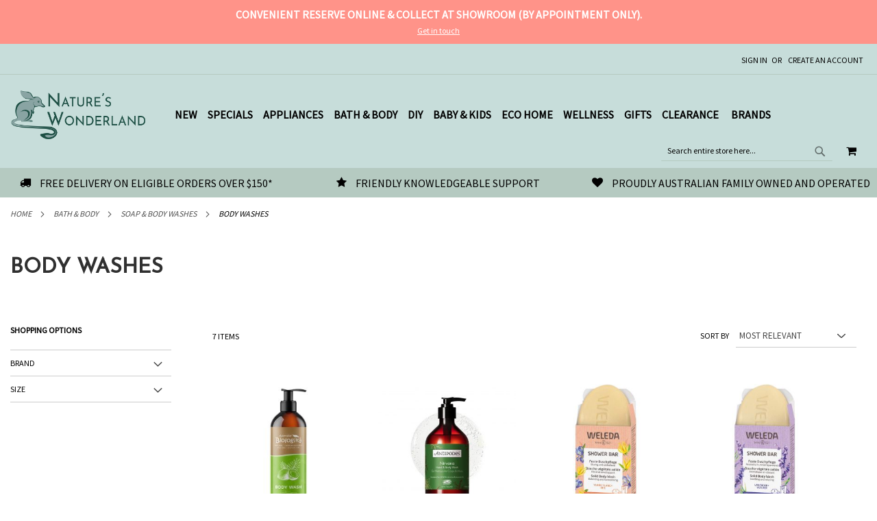

--- FILE ---
content_type: text/html; charset=UTF-8
request_url: https://www.natureswonderland.com.au/bath-body/soap-body-washes/body-washes
body_size: 29997
content:
 <!doctype html><html lang="en"><head ><script>var LOCALE='en\u002DAU';var BASE_URL='https\u003A\u002F\u002Fwww.natureswonderland.com.au\u002F';var require={'baseUrl':'https\u003A\u002F\u002Fwww.natureswonderland.com.au\u002Fstatic\u002Fversion1767943694\u002Ffrontend\u002FStudioAquila\u002FAlice\u002Fen_AU'};</script> <meta charset="utf-8"/>
<meta name="title" content="Body Washes - Soap &amp; Body Washes - Bath &amp; Body | Nature&#039;s Wonderland"/>
<meta name="description" content="Australia's most trusted and reliable retailer of health & wellness products. Draw on our expert knowledge and shop your favourite brands."/>
<meta name="robots" content="INDEX,FOLLOW"/>
<meta name="viewport" content="width=device-width, initial-scale=1"/>
<meta name="format-detection" content="telephone=no"/>
<title>Body Washes - Soap &amp; Body Washes - Bath &amp; Body | Nature&#039;s Wonderland</title>
<link  rel="stylesheet" type="text/css"  media="all" href="https://www.natureswonderland.com.au/static/version1767943694/_cache/merged/15d8c0ad722d82cfb4fc822302e9722d.min.css" /><link as="style" rel="preload" type="text/css" media="screen and (min-width: 768px)" href="https://www.natureswonderland.com.au/static/version1767943694/frontend/StudioAquila/Alice/en_AU/css/styles-l.min.css" onload="this.rel='stylesheet'" /><noscript><link href="https://www.natureswonderland.com.au/static/version1767943694/frontend/StudioAquila/Alice/en_AU/css/styles-l.min.css" media="screen and (min-width: 768px)" rel="stylesheet" type="text/css"></noscript><link as="style" rel="preload" type="text/css" media="screen and (max-width: 768px)" href="https://www.natureswonderland.com.au/static/version1767943694/frontend/StudioAquila/Alice/en_AU/WeltPixel_NavigationLinks/css/navigation_mobile.min.css" onload="this.rel='stylesheet'" /><noscript><link href="https://www.natureswonderland.com.au/static/version1767943694/frontend/StudioAquila/Alice/en_AU/WeltPixel_NavigationLinks/css/navigation_mobile.min.css" media="screen and (max-width: 768px)" rel="stylesheet" type="text/css"></noscript><link as="style" rel="preload" type="text/css" media="screen and (min-width: 769px)" href="https://www.natureswonderland.com.au/static/version1767943694/frontend/StudioAquila/Alice/en_AU/WeltPixel_NavigationLinks/css/navigation_desktop.min.css" onload="this.rel='stylesheet'" /><noscript><link href="https://www.natureswonderland.com.au/static/version1767943694/frontend/StudioAquila/Alice/en_AU/WeltPixel_NavigationLinks/css/navigation_desktop.min.css" media="screen and (min-width: 769px)" rel="stylesheet" type="text/css"></noscript>


<link rel="preload" as="font" crossorigin="anonymous" href="https://www.natureswonderland.com.au/static/version1767943694/frontend/StudioAquila/Alice/en_AU/fonts/opensans/light/opensans-300.woff2" />
<link rel="preload" as="font" crossorigin="anonymous" href="https://www.natureswonderland.com.au/static/version1767943694/frontend/StudioAquila/Alice/en_AU/fonts/opensans/regular/opensans-400.woff2" />
<link rel="preload" as="font" crossorigin="anonymous" href="https://www.natureswonderland.com.au/static/version1767943694/frontend/StudioAquila/Alice/en_AU/fonts/opensans/semibold/opensans-600.woff2" />
<link rel="preload" as="font" crossorigin="anonymous" href="https://www.natureswonderland.com.au/static/version1767943694/frontend/StudioAquila/Alice/en_AU/fonts/opensans/bold/opensans-700.woff2" />
<link rel="preload" as="font" crossorigin="anonymous" href="https://www.natureswonderland.com.au/static/version1767943694/frontend/StudioAquila/Alice/en_AU/fonts/Luma-Icons.woff2" />
<link rel="preload" as="font" crossorigin="anonymous" href="https://www.natureswonderland.com.au/static/version1767943694/frontend/StudioAquila/Alice/en_AU/WeltPixel_DesignElements/fonts/Simple-Line-Icons.woff2" />
<link rel="preload" as="font" crossorigin="anonymous" href="https://www.natureswonderland.com.au/static/version1767943694/frontend/StudioAquila/Alice/en_AU/WeltPixel_DesignElements/fonts/lined-icons.woff2" />
<link rel="preload" as="font" crossorigin="anonymous" href="https://www.natureswonderland.com.au/static/version1767943694/frontend/StudioAquila/Alice/en_AU/WeltPixel_DesignElements/fonts/font-icons.woff2" />
<link  href="//fonts.googleapis.com/css?family=Noto+Sans" />
<link  rel="icon" type="image/x-icon" href="https://www.natureswonderland.com.au/media/favicon/stores/1/logo-fill.png" />
<link  rel="shortcut icon" type="image/x-icon" href="https://www.natureswonderland.com.au/media/favicon/stores/1/logo-fill.png" />
<link rel="canonical" href="https://www.natureswonderland.com.au/bath-body/soap-body-washes/body-washes" /> <!--E5gbPWkdv85QHytiEGUzjbCQuzseEsFD--> 

<style>
/* TEMPORARY FIXES - TO-DO */
.swatch-input {
left: -1000px;
position: absolute;
visibility: hidden;
}
.theme-pearl.catalog-product-view .swatch-option {
display: inline-block;
}
.theme-pearl.page-products .swatch-option.image {
background-size: cover !important;
}

    .cms-home .owl-carousel .owl-stage-outer {
        padding: 0;
    }

    .product-info-stocknote:not(.custom) {
        display: none;
    }

    ::-moz-selection {
        background: #ff9389;
        color: #ffffff;
    }
    ::selection {
        background: #ff9389;
        color: #ffffff;
    }

    body::-webkit-scrollbar {
        width: 16px;
    }
    body {
        scrollbar-width: thin;
        scrollbar-color: #7ea5a4 #b5cac1;
    }
    body::-webkit-scrollbar-track {
        background: #b5cac1;
    }
    body::-webkit-scrollbar-thumb {
        background-color: #7ea5a4;
    }

    img {
        height: auto;
    }

    .text-center, .center {
        text-align: center;
    }

.responsive-one-half {
	display:inline-block;
	margin:2%;
	vertical-align:top;
	width:45%;
	}
.responsive-one-third {
	display:inline-block;
	margin:2%;
	vertical-align:top;
	width:28%;
	}
.responsive-two-third {
	display:inline-block;
	margin:2%;
	vertical-align:top;
	width:55%;
	}
.responsive-one-quarter {
	display:inline-block;
	margin:2%;
	vertical-align:top;
	width:20%;
	}
.responsive-one-half.img, .responsive-one-third.img, .responsive-two-third.img, .responsive-one-quarter.img {
	vertical-align:middle;
}
@media (max-width: 768px) {
.home-tiles, .responsive-one-half, .responsive-one-third, .responsive-two-third, .responsive-one-quarter {
	width:auto;
	}
	}
.center {
	text-align:center;
	}
.centertable {
	margin:0 auto !important;
	}

.responsive-one-half.centertable img {
    width: 100%;
	}
@media (min-width: 769px) {
.responsive-one-half.centertable {
    display: table-cell;
	}
	}
@media (max-width: 768px) {
.responsive-one-half.centertable {
    display: table;
	}
	}

.emphasis {
	color:#c5aa58;
	font-weight:700;
	}
.emphasis-red {
	color:#60261c;
	font-weight:700;
	}
.fancy {
	font-family:UpperEastSide,Open Sans,Arial,Helvetica,sans-serif;
	}
.italic {
    font-style: italic;
    }
.allcaps {
	text-transform:uppercase;
	}
.floatright, pull-right {
	float:right;
	margin-left:10px;
	}
.floatleft, pull-left {
	float:left;
	margin-right:10px;
	}

    .clearBoth {
        clear: both;
        padding-top: 10px;
    }

.largeText {
	font-size:1.2em;
	}
.largerText {
	font-size:2.8em;
	}

.steiff {
    background-color: #f4eae7;
	overflow: auto;
	padding: 15px;
	}
.steiff-info-block {
    background-color: #f4eae7;
    padding: 40px 15px 15px;
	}
.steiff-info-block .dl-horizontal dd {
    margin-left: 8em;
	}
.steiff-info-block .dl-horizontal dt {
    width: 7em;
	}
.steiff-info-block img {
    height: 2em;
	}
.steiff-material {
    border-radius: 50%;
	}
.steiff-badge {
    position: absolute;
    transform: translate(-100%, 100%);
	}
@media (min-width: 728px) {
.steiff-info-block {
    display: table-cell;
    line-height: 20px;
    padding: 40px 50px;
	vertical-align: middle;
    width: 50%;
	}

}

.ss-air-still-pro {
    height: 30vh;
    margin-bottom: 2em;
    position: relative;
    width: 100%;
}
.ss-air-still-pro  h4 {
    background-color: #000;
    color: #fff;
    left: 50%;
    margin: 0 auto;
    padding: 1em;
    position: absolute;
    top: 50%;
    transform: translateX(-50%);
    }
@media (min-width: 768px) {
    .ss-air-still-pro {
        height: 85vh;
    }
}

    .product-info-main .product-brand-logo img {
        width: auto !important;
    }

    .product-item-info .ampreorder-note::before {
        content: "Due ";
    }

    .product-item-info .ampreorder-note {
        color: #666;
        font-size: 13px;
    }

    .product-info-promo {
        border: 3px dashed #ff9389;
        padding: 10px;
    }

    .product-info-promo p:last-of-type {
        margin: 0;
    }

    .product-info-promo .coupon {
        font-weight: 700;
        color: #ff9389;
    }

    .swatch-option.text {
	width: 100px !important;
    }

    .swatch-option.text::before {
	width: 106px !important;
    }

    .product-info-stocknote {
        border: 3px solid;
        clear: both;
        color: #f88379;
        font-weight: 700;
        margin-bottom: 2em;
        padding: 10px;
    }

    .product-info-stocknote i {
        padding-right: 5px;
    }

    .product.alert.stock {
	border: 3px double;
	border-radius: 0;
	color: #f89779;
    }

    .action.alert {
	font-size: 1.5em;
	text-transform: uppercase;
	margin: 0;
	display: block;
	text-align: center;
	color: #f89779;
    }

    .product-info-billbsays {
	    background: url("/pub/media/logo/billb_says.png") no-repeat scroll right bottom / contain;
	    border: 20px solid #b5cac1;
	    clear: both;
	    margin-bottom: 30px;
	    padding: 3% 115px 70px 3%;
    }

    .product-info-billbsays::before {
        content: "Bill B. says...";
        font-weight: 700;
    }

    .amreview-text {
	word-break: break-word;
    }

    .amreview-submit-form .review-form .action.submit.primary {
        background-color: #ff9389;
        border-color: #ff9389;
        border-radius: 0px;
        color: #ffffff;
    }

    .amreview-submit-form .review-control-vote.control:hover::before {
        color: #b1aeae;
    }

    .amreview-submit-form .review-form .action.submit.primary:hover {
        background-color:  #f88379;
        border-color: #f88379;
    }

    .catalog-category-view .minicart-wrapper .product-item {
        width: auto;
    }
    .block-minicart .extra-actions .paypal-express-in-context-mini-cart-container {
        display: none;
    }

    .greet.welcome a span {
        font-size: 16px !important;
        font-weight: 700;
    }

    .header-global-promo .btn-bar {
        display: none;
    }

    @media (min-width: 1440px) {
        .global-notification-wrapper #slides {
            max-width: 75%;
        }
    }

    .navigation .level0 > .level-top, .navigation ul li.level0.first > a {
        padding-right: 5px;
        padding-left: 10px;
    }
    @media (min-width: 768px) {
        .navigation .level0.parent > .level-top {
            padding-right: 5px;
        }
    }
    .theme-pearl .nav-sections .navigation .megamenu.level-top-fullwidth .submenu .level1 .submenu {
        padding-top: 0px;
    }

    .brand-topmenu-image {
        width: auto !important;
    }

    .category-new-arrivals .block-new-products .block-title, .category-new-arrivals .actions-secondary, .category-new-arrivals .products-grid.grid .product-items > span:last-of-type {
        display: none !important;
    }
    @media (min-width: 768px), print {
        .page-products .grid.products-grid :not(.widget-product-grid) .product-item {
            width: 23% !important;
        }
    }

    .copyright {
        background-color: #7ea5a4;
        color: #010101;
    }

    .page-print .header-bottom.container {
        display: none;
    }

    .product-manuals img {
        height: auto;
    }

    .form-group > div {
        position: absolute;
    }
    .page-footer .grecaptcha-badge { visibility: hidden; }

    .mfp-wrap #fc_frame {
        display: none;
    }

    @media print {
        #fc_frame {
            display: none;
        }
    }
</style>

<!-- Microsoft Ads -->
<script>(function(w,d,t,r,u){var f,n,i;w[u]=w[u]||[],f=function(){var o={ti:"5089495"};o.q=w[u],w[u]=new UET(o),w[u].push("pageLoad")},n=d.createElement(t),n.src=r,n.async=1,n.onload=n.onreadystatechange=function(){var s=this.readyState;s&&s!=="loaded"&&s!=="complete"||(f(),n.onload=n.onreadystatechange=null)},i=d.getElementsByTagName(t)[0],i.parentNode.insertBefore(n,i)})(window,document,"script","//bat.bing.com/bat.js","uetq");</script>

<script type="text/javascript" src="https://www.pricepond.com.au/salestracker/pa-sales.js"></script>

<!--Omnivore-->
<meta name="google-site-verification" content="hzoSO_cjTHTkGsaOFqyaoRZK_E0wDCziMPFGXJiAvcU" />

<!-- Facebook Pixel Code -->
<script>
  !function(f,b,e,v,n,t,s)
  {if(f.fbq)return;n=f.fbq=function(){n.callMethod?
  n.callMethod.apply(n,arguments):n.queue.push(arguments)};
  if(!f._fbq)f._fbq=n;n.push=n;n.loaded=!0;n.version='2.0';
  n.queue=[];t=b.createElement(e);t.async=!0;
  t.src=v;s=b.getElementsByTagName(e)[0];
  s.parentNode.insertBefore(t,s)}(window, document,'script',
  'https://connect.facebook.net/en_US/fbevents.js');
  fbq('init', '{972260170607653}');
  fbq('track', 'PageView');
</script>
<noscript>
  <img height="1" width="1" style="display:none" 
       src="https://www.facebook.com/tr?id={972260170607653}&ev=PageView&noscript=1"/>
</noscript>
<!-- End Facebook Pixel Code -->     <script>window.getWpGA4Cookie=function(name){match=document.cookie.match(new RegExp(name+'=([^;]+)'));if(match)return decodeURIComponent(match[1].replace(/\+/g,' '));};window.dataLayer=window.dataLayer||[];var dl4Objects=[{"pageName":"Body Washes - Soap & Body Washes - Bath & Body | Nature's Wonderland","pageType":"category","google_tag_params":{"ecomm_pagetype":"category","ecomm_category":"Bath & Body\/Soap & Body Washes\/Body Washes"}},{"ecommerce":{"items":[{"item_name":"Coconut Body Wash - 500ml - Biologika","affiliation":"Main Website - Main Website Store - Default Store View","item_id":"6050","price":15.26,"item_brand":"Biologika","item_category":"Bath & Body","item_category2":"Soap & Body Washes","item_category3":"Body Washes","item_list_name":"Bath & Body\/Soap & Body Washes\/Body Washes","item_list_id":"247","index":1},{"item_name":"Nirvana Hand & Body Wash - 500ml - Antipodes","affiliation":"Main Website - Main Website Store - Default Store View","item_id":"5508","price":37.8,"item_brand":"Antipodes","item_category":"Bath & Body","item_category2":"Soap & Body Washes","item_category3":"Body Washes","item_list_name":"Bath & Body\/Soap & Body Washes\/Body Washes","item_list_id":"247","index":2},{"item_name":"Ylang Ylang + Iris Shower Bar - 75g - Weleda","affiliation":"Main Website - Main Website Store - Default Store View","item_id":"4328","price":8.96,"item_brand":"Weleda","item_category":"Bath & Body","item_category2":"Soap & Body Washes","item_category3":"Body Washes","item_list_name":"Bath & Body\/Soap & Body Washes\/Body Washes","item_list_id":"247","index":3},{"item_name":"Lavender + Vetiver Shower Bar - 75g - Weleda","affiliation":"Main Website - Main Website Store - Default Store View","item_id":"4327","price":9.86,"item_brand":"Weleda","item_category":"Bath & Body","item_category2":"Soap & Body Washes","item_category3":"Body Washes","item_list_name":"Bath & Body\/Soap & Body Washes\/Body Washes","item_list_id":"247","index":4},{"item_name":"Ginger + Petitgrain Shower Bar - 75g - Weleda","affiliation":"Main Website - Main Website Store - Default Store View","item_id":"4326","price":9.86,"item_brand":"Weleda","item_category":"Bath & Body","item_category2":"Soap & Body Washes","item_category3":"Body Washes","item_list_name":"Bath & Body\/Soap & Body Washes\/Body Washes","item_list_id":"247","index":5},{"item_name":"Geranium + Litsea Cubeba Shower Bar - 75g - Weleda","affiliation":"Main Website - Main Website Store - Default Store View","item_id":"4325","price":8.96,"item_brand":"Weleda","item_category":"Bath & Body","item_category2":"Soap & Body Washes","item_category3":"Body Washes","item_list_name":"Bath & Body\/Soap & Body Washes\/Body Washes","item_list_id":"247","index":6},{"item_name":"Invigorating Body Care Trio Discovery Pack - 3 pack - Ethique","affiliation":"Main Website - Main Website Store - Default Store View","item_id":"3941","price":15.26,"item_brand":"Ethique","item_category":"Bath & Body","item_category2":"Soap & Body Washes","item_category3":"Body Washes","item_list_name":"Bath & Body\/Soap & Body Washes\/Body Washes","item_list_id":"247","index":7}],"item_list_id":"247","item_list_name":"Bath & Body\/Soap & Body Washes\/Body Washes"},"event":"view_item_list"}];for(var i in dl4Objects){window.dataLayer.push({ecommerce:null});window.dataLayer.push(dl4Objects[i]);}
var wpGA4Cookies=['wp_ga4_user_id','wp_ga4_customerGroup'];wpGA4Cookies.map(function(cookieName){var cookieValue=window.getWpGA4Cookie(cookieName);if(cookieValue){var dl4Object={};dl4Object[cookieName.replace('wp_ga4_','')]=cookieValue;window.dataLayer.push(dl4Object);}});</script>
   <!-- Google Tag Manager -->
<script>(function(w,d,s,l,i){w[l]=w[l]||[];w[l].push({'gtm.start':new Date().getTime(),event:'gtm.js'});var f=d.getElementsByTagName(s)[0],j=d.createElement(s),dl=l!='dataLayer'?'&l='+l:'';j.async=true;j.src='https://www.googletagmanager.com/gtm.js?id='+i+dl;f.parentNode.insertBefore(j,f);})(window,document,'script','dataLayer','GTM-WW853J2');</script>
<!-- End Google Tag Manager -->    <script type="text/javascript"nonce="">WebFontConfig={google:{families:["Josefin+Sans:900,400:latin","Source+Sans+Pro:400:latin&display=swap"]}};(function(){var wf=document.createElement('script');wf.src=('https:'==document.location.protocol?'https':'http')+'://ajax.googleapis.com/ajax/libs/webfont/1.5.18/webfont.js';wf.type='text/javascript';wf.async='true';var s=document.getElementsByTagName('script')[0];s.parentNode.insertBefore(wf,s);})();</script>   <script type="application/ld+json">{"@context":"https://schema.org","@type":"BreadcrumbList","itemListElement":[{"@type":"ListItem","position":1,"item":{"@id":"https://www.natureswonderland.com.au/","name":"Home"}},{"@type":"ListItem","position":2,"item":{"@id":"https://www.natureswonderland.com.au/bath-body","name":"Bath & Body"}},{"@type":"ListItem","position":3,"item":{"@id":"https://www.natureswonderland.com.au/bath-body/soap-body-washes","name":"Soap & Body Washes"}}]}</script></head><body data-container="body" data-mage-init='{"loaderAjax": {}, "loader": { "icon": "https://www.natureswonderland.com.au/static/version1767943694/frontend/StudioAquila/Alice/en_AU/images/loader-2.gif"}}' id="html-body" class="theme-pearl page-with-filter wp-ln-filter-page wp-ais wp-acs store-view-default page-products categorypath-bath-body-soap-body-washes-body-washes category-body-washes catalog-category-view page-layout-2columns-left">   <!-- Google Tag Manager (noscript) -->
<noscript><iframe src="https://www.googletagmanager.com/ns.html?id=GTM-WW853J2"
height="0" width="0" style="display:none;visibility:hidden"></iframe></noscript>
<!-- End Google Tag Manager (noscript) -->             <div class="cookie-status-message" id="cookie-status">The store will not work correctly when cookies are disabled.</div>     <noscript><div class="message global noscript"><div class="content"><p><strong>JavaScript seems to be disabled in your browser.</strong> <span> For the best experience on our site, be sure to turn on Javascript in your browser.</span></p></div></div></noscript>          <div class="page-wrapper"><div class="page-header page-header-v3"><header class="page-header"><div class="header-global-promo">    <div class="global-notification-wrapper display-always" data-mage-init='{"WeltPixel_CustomHeader/js/globalPromo": {"mobileBreakPoint": 768}}'><div class="notice-inner"><div data-content-type="html" data-appearance="default" data-element="main" data-decoded="true"><div id="carousel">
<div class="btn-bar">
<div id="buttons"><a id="prev" class="icon-angle-left" href="#">&nbsp;</a> <a id="next" class="icon-angle-right" href="#">&nbsp;</a></div>
</div>
<div id="slides">
<ul>
<li class="slide">
<div class="quoteContainer glb-prm"><span class="wpx-sub">CONVENIENT RESERVE ONLINE & COLLECT AT SHOWROOM (BY APPOINTMENT ONLY).</span> <a class="wpx-link wpx-mg se-det" href="https://www.natureswonderland.com.au/contact/">Get in touch</a></div>
</li>
</ul>
</div>
</div></div><style></style></div></div></div><div class="panel wrapper"><div class="panel header"><ul class="compare wrapper"> <li class="item link compare" data-bind="scope: 'compareProducts'" data-role="compare-products-link"><a class="action compare no-display" title="Compare&#x20;Products" data-bind="attr: {'href': compareProducts().listUrl}, css: {'no-display': !compareProducts().count}" >Compare Products <span class="counter qty" data-bind="text: compareProducts().countCaption"></span></a></li> </ul> <a class="action skip contentarea" href="#contentarea"><span> Skip to Content</span></a>   <ul class="header links">  <li class="greet welcome" data-bind="scope: 'customer'"><!-- ko if: customer().firstname --><a href="tel:1800044722"><span data-bind='html:"Call us on 1800 044 722"'></span></a>  <span class="logged-in" data-bind="text: new String('Welcome, %1!').replace('%1', customer().firstname)"></span> <!-- /ko --><!-- ko ifnot: customer().firstname --><a href="tel:1800044722"><span class="not-logged-in" data-bind='html:"Call us on 1800 044 722"'></span></a>  <!-- /ko --></li>   <li class="link authorization-link" data-label="or"><a href="https://www.natureswonderland.com.au/customer/account/login/referer/aHR0cHM6Ly93d3cubmF0dXJlc3dvbmRlcmxhbmQuY29tLmF1L2JhdGgtYm9keS9zb2FwLWJvZHktd2FzaGVzL2JvZHktd2FzaGVz/" >Sign In</a></li><li><a href="https://www.natureswonderland.com.au/customer/account/create/" id="idsETqF9EW" >Create an Account</a></li></ul></div></div><div class="header content"> <span data-action="toggle-nav" class="action nav-toggle"><span>Toggle Nav</span></span>  <div class="desktop-logo desktop-logo-all"><a class="logo " href="https://www.natureswonderland.com.au/" title="Nature&#x27;s&#x20;Wonderland&#x20;-&#x20;Australia&#x27;s&#x20;Most&#x20;Trusted&#x20;for&#x20;Healthy&#x20;&amp;&#x20;Ethical&#x20;Living" aria-label="store logo"><img src="https://www.natureswonderland.com.au/media/logo/stores/1/logo_2.png" title="Nature&#x27;s&#x20;Wonderland&#x20;-&#x20;Australia&#x27;s&#x20;Most&#x20;Trusted&#x20;for&#x20;Healthy&#x20;&amp;&#x20;Ethical&#x20;Living" alt="Nature&#x27;s&#x20;Wonderland&#x20;-&#x20;Australia&#x27;s&#x20;Most&#x20;Trusted&#x20;for&#x20;Healthy&#x20;&amp;&#x20;Ethical&#x20;Living" width="170" height="75" /></a></div>   <div class="sections nav-sections-3&#x20;nav-sections"> <div class="section-items nav-sections-3&#x20;nav-sections-items" data-mage-init='{"tabs":{"openedState":"active"}}'>  <div class="section-item-title nav-sections-3&#x20;nav-sections-item-title" data-role="collapsible"><a class="nav-sections-3&#x20;nav-sections-item-switch" data-toggle="switch" href="#store.menu">Menu</a></div><div class="section-item-content nav-sections-3&#x20;nav-sections-item-content" id="store.menu" data-role="content">  <nav class="navigation" data-action="navigation"><ul data-mage-init='{"menu":{"responsive":true, "expanded":true, "position":{"my":"left top","at":"left bottom"}}}'><li  class="megamenu level-top-sectioned  level0 nav-1 category-item first level-top mm-first-item mm-no-children"   ><a href="https://www.natureswonderland.com.au/new-arrivals"  class="level-top label-position-center"><span class="mm-subcategory-title underline-megamenu " >New</span></a></li><li  class="megamenu level-top-sectioned  level0 nav-2 category-item level-top mm-no-children"   ><a href="https://www.natureswonderland.com.au/specials"  class="level-top label-position-center"><span class="mm-subcategory-title underline-megamenu " >Specials</span></a></li><li  class="megamenu level-top-fullwidth  level0 nav-3 category-item level-top parent mm-has-children"   ><a href="https://www.natureswonderland.com.au/appliances"  class="level-top label-position-center"><span class="mm-subcategory-title underline-megamenu " >Appliances</span></a><ul class="level0 submenu fullwidth  " style="display: none;"><li class="submenu-child"><div class="fullwidth-wrapper"><div class="fullwidth-wrapper-inner"><ul class="columns-group starter" style="width: 20%"><li  class="megamenu level1 nav-3-1 category-item first parent mm-first-item mm-has-children" data-has-children="1"  ><a href="https://www.natureswonderland.com.au/appliances/air-purification"  class="mm-category-title " ><span class="mm-subcategory-title underline-megamenu " >Air Purification</span></a><ul class="level1 submenu   " style="display: none;"><li  class="megamenu level2 nav-3-1-1 category-item first mm-first-item mm-no-children"   ><a href="https://www.natureswonderland.com.au/appliances/air-purification/aroma-diffusers"  class=" " ><span class="mm-subcategory-title underline-megamenu " >Aroma Diffusers</span></a></li><li  class="megamenu level2 nav-3-1-2 category-item mm-no-children"   ><a href="https://www.natureswonderland.com.au/appliances/air-purification/humidifiers-dehumidifiers"  class=" " ><span class="mm-subcategory-title underline-megamenu " >Humidifiers &amp; Dehumidifiers</span></a></li><li  class="megamenu level2 nav-3-1-3 category-item last mm-no-children"   ><a href="https://www.natureswonderland.com.au/appliances/air-purification/purifiers-ionisers"  class=" " ><span class="mm-subcategory-title underline-megamenu " >Purifiers &amp; Ionisers</span></a></li></ul><!-- end submenu --></li></ul><ul class="columns-group inner" style="width: 20%"><li  class="megamenu level1 nav-3-2 category-item mm-no-children" data-has-children="1"  ><a href="https://www.natureswonderland.com.au/appliances/colloidal-silver-generators"  class=" label-position-center " ><span class="mm-subcategory-title underline-megamenu " >Colloidal Silver Generators</span></a></li><li  class="megamenu level1 nav-3-3 category-item mm-no-children" data-has-children="1"  ><a href="https://www.natureswonderland.com.au/appliances/dehydrators"  class=" " ><span class="mm-subcategory-title underline-megamenu " >Dehydrators</span></a></li><li  class="megamenu level1 nav-3-4 category-item mm-no-children" data-has-children="1"  ><a href="https://www.natureswonderland.com.au/appliances/hydrogen-water-generators"  class=" label-position-center " ><span class="mm-subcategory-title underline-megamenu " >Hydrogen Water Generators</span></a></li><li  class="megamenu level1 nav-3-5 category-item mm-no-children" data-has-children="1"  ><a href="https://www.natureswonderland.com.au/appliances/juicers"  class=" " ><span class="mm-subcategory-title underline-megamenu " >Juicers</span></a></li></ul><ul class="columns-group inner"style="width: 20%"><li  class="megamenu level1 nav-3-6 category-item mm-no-children" data-has-children="1"  ><a href="https://www.natureswonderland.com.au/appliances/vacuum-packing"  class=" " ><span class="mm-subcategory-title underline-megamenu " >Vacuum Packing</span></a></li><li  class="megamenu level1 nav-3-7 category-item mm-no-children" data-has-children="1"  ><a href="https://www.natureswonderland.com.au/appliances/water-distillers"  class=" label-position-center " ><span class="mm-subcategory-title underline-megamenu " >Water Distillers</span></a></li><li  class="megamenu level1 nav-3-8 category-item mm-no-children" data-has-children="1"  ><a href="https://www.natureswonderland.com.au/appliances/water-ionisers"  class=" " ><span class="mm-subcategory-title underline-megamenu " >Water Ionisers</span></a></li></ul><ul class="columns-group inner"style="width: 20%"><li  class="megamenu level1 nav-3-9 category-item parent mm-has-children" data-has-children="1"  ><a href="https://www.natureswonderland.com.au/appliances/parts-accessories"  class="mm-category-title " ><span class="mm-subcategory-title underline-megamenu " >Parts &amp; Accessories</span></a><ul class="level1 submenu   " style="display: none;"><li  class="megamenu level2 nav-3-9-1 category-item first mm-first-item mm-no-children"   ><a href="https://www.natureswonderland.com.au/appliances/parts-accessories/air-filters"  class=" " ><span class="mm-subcategory-title underline-megamenu " >Air Filters</span></a></li><li  class="megamenu level2 nav-3-9-2 category-item mm-no-children"   ><a href="https://www.natureswonderland.com.au/appliances/parts-accessories/blender-parts-accessories"  class=" " ><span class="mm-subcategory-title underline-megamenu " >Blender Parts &amp; Accessories</span></a></li><li  class="megamenu level2 nav-3-9-3 category-item mm-no-children"   ><a href="https://www.natureswonderland.com.au/appliances/parts-accessories/dehydrator-parts-accessories"  class=" " ><span class="mm-subcategory-title underline-megamenu " >Dehydrator Parts &amp; Accessories</span></a></li><li  class="megamenu level2 nav-3-9-4 category-item mm-no-children"   ><a href="https://www.natureswonderland.com.au/appliances/parts-accessories/juicer-parts-attachments"  class=" " ><span class="mm-subcategory-title underline-megamenu " >Juicer Parts &amp; Attachments</span></a></li><li  class="megamenu level2 nav-3-9-5 category-item mm-no-children"   ><a href="https://www.natureswonderland.com.au/appliances/parts-accessories/vacuum-packing-accessories"  class=" " ><span class="mm-subcategory-title underline-megamenu " >Vacuum Packing Accessories</span></a></li><li  class="megamenu level2 nav-3-9-6 category-item last mm-no-children"   ><a href="https://www.natureswonderland.com.au/appliances/parts-accessories/water-filters"  class=" label-position-center " ><span class="mm-subcategory-title underline-megamenu " >Water Filters</span></a></li></ul><!-- end submenu --></li></ul><ul class="columns-group inner"style="width: 20%"><li  class="megamenu level1 nav-3-10 category-item last parent mm-has-children" data-has-children="1"  ><a href="https://www.natureswonderland.com.au/appliances/commercial-catering-equipment"  class="mm-category-title label-position-center " ><span class="mm-subcategory-title underline-megamenu " >Commercial Catering Equipment</span></a><ul class="level1 submenu   " style="display: none;"><li  class="megamenu level2 nav-3-10-1 category-item first mm-first-item mm-no-children"   ><a href="https://www.natureswonderland.com.au/appliances/commercial-catering-equipment/commercial-dehydrators"  class=" label-position-center " ><span class="mm-subcategory-title underline-megamenu " >Commercial Dehydrators</span></a></li><li  class="megamenu level2 nav-3-10-2 category-item last mm-no-children"   ><a href="https://www.natureswonderland.com.au/appliances/commercial-catering-equipment/commercial-juicers"  class=" " ><span class="mm-subcategory-title underline-megamenu " >Commercial Juicers</span></a></li></ul><!-- end submenu --></li><span class="close columns-group last"></span></ul></div></div></li><!-- end submenu-child --></ul><!-- end submenu --></li><li  class="megamenu level-top-fullwidth  level0 nav-4 category-item level-top parent mm-has-children"   ><a href="https://www.natureswonderland.com.au/bath-body"  class="level-top label-position-center"><span class="mm-subcategory-title underline-megamenu " >Bath &amp; Body</span></a><ul class="level0 submenu fullwidth  " style="display: none;"><li class="submenu-child"><div class="fullwidth-wrapper"><div class="fullwidth-wrapper-inner"><ul class="columns-group starter" style="width: 20%"><li  class="megamenu level1 nav-4-1 category-item first mm-first-item mm-no-children" data-has-children="1"  ><a href="https://www.natureswonderland.com.au/bath-body/bath-salts-bombs-melts"  class=" label-position-center " ><span class="mm-subcategory-title underline-megamenu " >Bath Salts, Bombs &amp; Melts</span></a></li><li  class="megamenu level1 nav-4-2 category-item mm-no-children" data-has-children="1"  ><a href="https://www.natureswonderland.com.au/bath-body/body-brushes-scrubs"  class=" label-position-center " ><span class="mm-subcategory-title underline-megamenu " >Body Brushes &amp; Scrubs</span></a></li><li  class="megamenu level1 nav-4-3 category-item parent mm-has-children" data-has-children="1"  ><a href="https://www.natureswonderland.com.au/bath-body/dental"  class="mm-category-title label-position-center " ><span class="mm-subcategory-title underline-megamenu " >Dental</span></a><ul class="level1 submenu   " style="display: none;"><li  class="megamenu level2 nav-4-3-1 category-item first mm-first-item mm-no-children"   ><a href="https://www.natureswonderland.com.au/bath-body/dental/floss"  class=" " ><span class="mm-subcategory-title underline-megamenu " >Floss</span></a></li><li  class="megamenu level2 nav-4-3-2 category-item mm-no-children"   ><a href="https://www.natureswonderland.com.au/bath-body/dental/mouthwash"  class=" " ><span class="mm-subcategory-title underline-megamenu " >Mouthwash</span></a></li><li  class="megamenu level2 nav-4-3-3 category-item mm-no-children"   ><a href="https://www.natureswonderland.com.au/bath-body/dental/tongue-cleaners"  class=" label-position-center " ><span class="mm-subcategory-title underline-megamenu " >Tongue Cleaners</span></a></li><li  class="megamenu level2 nav-4-3-4 category-item mm-no-children"   ><a href="https://www.natureswonderland.com.au/bath-body/dental/toothbrushes"  class=" label-position-center " ><span class="mm-subcategory-title underline-megamenu " >Toothbrushes</span></a></li><li  class="megamenu level2 nav-4-3-5 category-item last mm-no-children"   ><a href="https://www.natureswonderland.com.au/bath-body/dental/toothpaste"  class=" " ><span class="mm-subcategory-title underline-megamenu " >Toothpaste</span></a></li></ul><!-- end submenu --></li></ul><ul class="columns-group inner"style="width: 20%"><li  class="megamenu level1 nav-4-4 category-item mm-no-children" data-has-children="1"  ><a href="https://www.natureswonderland.com.au/bath-body/deodorant"  class=" label-position-center " ><span class="mm-subcategory-title underline-megamenu " >Deodorant</span></a></li><li  class="megamenu level1 nav-4-5 category-item parent mm-has-children" data-has-children="1"  ><a href="https://www.natureswonderland.com.au/bath-body/hair-care"  class="mm-category-title label-position-center " ><span class="mm-subcategory-title underline-megamenu " >Hair Care</span></a><ul class="level1 submenu   " style="display: none;"><li  class="megamenu level2 nav-4-5-1 category-item first mm-first-item mm-no-children"   ><a href="https://www.natureswonderland.com.au/bath-body/hair-care/hair-brushes-combs"  class=" label-position-center " ><span class="mm-subcategory-title underline-megamenu " >Hair Brushes &amp; Combs</span></a></li><li  class="megamenu level2 nav-4-5-2 category-item mm-no-children"   ><a href="https://www.natureswonderland.com.au/bath-body/hair-care/hair-colour-henna"  class=" label-position-center " ><span class="mm-subcategory-title underline-megamenu " >Hair Colour &amp; Henna</span></a></li><li  class="megamenu level2 nav-4-5-3 category-item mm-no-children"   ><a href="https://www.natureswonderland.com.au/bath-body/hair-care/hair-ties-accessories"  class=" label-position-center " ><span class="mm-subcategory-title underline-megamenu " >Hair Ties &amp; Accessories</span></a></li><li  class="megamenu level2 nav-4-5-4 category-item last mm-no-children"   ><a href="https://www.natureswonderland.com.au/bath-body/hair-care/shampoos-conditioners-treatments"  class=" label-position-center " ><span class="mm-subcategory-title underline-megamenu " >Shampoos, Conditioners &amp; Treatments</span></a></li></ul><!-- end submenu --></li></ul><ul class="columns-group inner"style="width: 20%"><li  class="megamenu level1 nav-4-6 category-item mm-no-children" data-has-children="1"  ><a href="https://www.natureswonderland.com.au/bath-body/insect-repellent"  class=" label-position-center " ><span class="mm-subcategory-title underline-megamenu " >Insect Repellent</span></a></li><li  class="megamenu level1 nav-4-7 category-item mm-no-children" data-has-children="1"  ><a href="https://www.natureswonderland.com.au/bath-body/lip-balm"  class=" label-position-center " ><span class="mm-subcategory-title underline-megamenu " >Lip Balm</span></a></li><li  class="megamenu level1 nav-4-8 category-item parent mm-has-children" data-has-children="1"  ><a href="https://www.natureswonderland.com.au/bath-body/makeup"  class="mm-category-title label-position-center " ><span class="mm-subcategory-title underline-megamenu " >Makeup</span></a><ul class="level1 submenu   " style="display: none;"><li  class="megamenu level2 nav-4-8-1 category-item first last mm-first-item mm-no-children"   ><a href="https://www.natureswonderland.com.au/bath-body/makeup/lipstick"  class=" label-position-center " ><span class="mm-subcategory-title underline-megamenu " >Lipstick</span></a></li></ul><!-- end submenu --></li><li  class="megamenu level1 nav-4-9 category-item mm-no-children" data-has-children="1"  ><a href="https://www.natureswonderland.com.au/bath-body/natural-organic-perfume"  class=" label-position-center " ><span class="mm-subcategory-title underline-megamenu " >Natural &amp; Organic Perfume</span></a></li><li  class="megamenu level1 nav-4-10 category-item parent mm-has-children" data-has-children="1"  ><a href="https://www.natureswonderland.com.au/bath-body/personal-care"  class="mm-category-title label-position-center " ><span class="mm-subcategory-title underline-megamenu " >Personal Care</span></a><ul class="level1 submenu   " style="display: none;"><li  class="megamenu level2 nav-4-10-1 category-item first last mm-first-item mm-no-children"   ><a href="https://www.natureswonderland.com.au/bath-body/personal-care/menstrual-cups"  class=" label-position-center " ><span class="mm-subcategory-title underline-megamenu " >Menstrual Cups</span></a></li></ul><!-- end submenu --></li></ul><ul class="columns-group inner"style="width: 20%"><li  class="megamenu level1 nav-4-11 category-item parent mm-has-children" data-has-children="1"  ><a href="https://www.natureswonderland.com.au/bath-body/skincare"  class="mm-category-title label-position-center " ><span class="mm-subcategory-title underline-megamenu " >Skincare</span></a><ul class="level1 submenu   " style="display: none;"><li  class="megamenu level2 nav-4-11-1 category-item first mm-first-item mm-no-children"   ><a href="https://www.natureswonderland.com.au/bath-body/skincare/balms"  class=" label-position-center " ><span class="mm-subcategory-title underline-megamenu " >Balms</span></a></li><li  class="megamenu level2 nav-4-11-2 category-item mm-no-children"   ><a href="https://www.natureswonderland.com.au/bath-body/skincare/cleansers"  class=" label-position-center " ><span class="mm-subcategory-title underline-megamenu " >Cleansers</span></a></li><li  class="megamenu level2 nav-4-11-3 category-item mm-no-children"   ><a href="https://www.natureswonderland.com.au/bath-body/skincare/face-masks"  class=" " ><span class="mm-subcategory-title underline-megamenu " >Face Masks</span></a></li><li  class="megamenu level2 nav-4-11-4 category-item mm-no-children"   ><a href="https://www.natureswonderland.com.au/bath-body/skincare/moisturisers"  class=" label-position-center " ><span class="mm-subcategory-title underline-megamenu " >Moisturisers</span></a></li><li  class="megamenu level2 nav-4-11-5 category-item mm-no-children"   ><a href="https://www.natureswonderland.com.au/bath-body/skincare/oils"  class=" label-position-center " ><span class="mm-subcategory-title underline-megamenu " >Oils</span></a></li><li  class="megamenu level2 nav-4-11-6 category-item mm-no-children"   ><a href="https://www.natureswonderland.com.au/bath-body/skincare/serums"  class=" label-position-center " ><span class="mm-subcategory-title underline-megamenu " >Serums</span></a></li><li  class="megamenu level2 nav-4-11-7 category-item mm-no-children"   ><a href="https://www.natureswonderland.com.au/bath-body/skincare/sun-protection"  class=" " ><span class="mm-subcategory-title underline-megamenu " >Sun Protection</span></a></li><li  class="megamenu level2 nav-4-11-8 category-item mm-no-children"   ><a href="https://www.natureswonderland.com.au/bath-body/skincare/toners-mists"  class=" " ><span class="mm-subcategory-title underline-megamenu " >Toners &amp; Mists</span></a></li><li  class="megamenu level2 nav-4-11-9 category-item last mm-no-children"   ><a href="https://www.natureswonderland.com.au/bath-body/skincare/skincare-tools"  class=" label-position-center " ><span class="mm-subcategory-title underline-megamenu " >Skincare Tools</span></a></li></ul><!-- end submenu --></li></ul><ul class="columns-group inner"style="width: 20%"><li  class="megamenu level1 nav-4-12 category-item mm-no-children" data-has-children="1"  ><a href="https://www.natureswonderland.com.au/bath-body/shaving"  class=" label-position-center " ><span class="mm-subcategory-title underline-megamenu " >Shaving</span></a></li><li  class="megamenu level1 nav-4-13 category-item last parent mm-has-children" data-has-children="1"  ><a href="https://www.natureswonderland.com.au/bath-body/soap-body-washes"  class="mm-category-title label-position-center " ><span class="mm-subcategory-title underline-megamenu " >Soap &amp; Body Washes</span></a><ul class="level1 submenu   " style="display: none;"><li  class="megamenu level2 nav-4-13-1 category-item first mm-first-item mm-no-children"   ><a href="https://www.natureswonderland.com.au/bath-body/soap-body-washes/bar-soap"  class=" label-position-center " ><span class="mm-subcategory-title underline-megamenu " >Bar Soap</span></a></li><li  class="megamenu level2 nav-4-13-2 category-item last mm-no-children"   ><a href="https://www.natureswonderland.com.au/bath-body/soap-body-washes/body-washes"  class=" label-position-center " ><span class="mm-subcategory-title underline-megamenu " >Body Washes</span></a></li></ul><!-- end submenu --></li><span class="close columns-group last"></span></ul></div></div></li><!-- end submenu-child --></ul><!-- end submenu --></li><li  class="megamenu level-top-fullwidth  level0 nav-5 category-item level-top parent mm-has-children"   ><a href="https://www.natureswonderland.com.au/diy"  class="level-top label-position-center"><span class="mm-subcategory-title underline-megamenu " >DIY</span></a><ul class="level0 submenu fullwidth  " style="display: none;"><li class="submenu-child"><div class="fullwidth-wrapper"><div class="fullwidth-wrapper-inner"><ul class="columns-group starter" style="width: 16.666666666667%"><li  class="megamenu level1 nav-5-1 category-item first parent mm-first-item mm-has-children" data-has-children="1"  ><a href="https://www.natureswonderland.com.au/diy/beverages"  class="mm-category-title " ><span class="mm-subcategory-title underline-megamenu " >Beverages</span></a><ul class="level1 submenu   " style="display: none;"><li  class="megamenu level2 nav-5-1-1 category-item first last mm-first-item mm-no-children"   ><a href="https://www.natureswonderland.com.au/diy/beverages/kits"  class=" " ><span class="mm-subcategory-title underline-megamenu " >Kits</span></a></li></ul><!-- end submenu --></li><li  class="megamenu level1 nav-5-2 category-item parent mm-has-children" data-has-children="1"  ><a href="https://www.natureswonderland.com.au/diy/cheese"  class="mm-category-title label-position-center " ><span class="mm-subcategory-title underline-megamenu " >Cheese</span></a><ul class="level1 submenu   " style="display: none;"><li  class="megamenu level2 nav-5-2-1 category-item first mm-first-item mm-no-children"   ><a href="https://www.natureswonderland.com.au/diy/cheese/kits"  class=" " ><span class="mm-subcategory-title underline-megamenu " >Kits</span></a></li><li  class="megamenu level2 nav-5-2-2 category-item mm-no-children"   ><a href="https://www.natureswonderland.com.au/diy/cheese/cultures-consumables"  class=" label-position-center " ><span class="mm-subcategory-title underline-megamenu " >Cultures &amp; Consumables</span></a></li><li  class="megamenu level2 nav-5-2-3 category-item mm-no-children"   ><a href="https://www.natureswonderland.com.au/diy/cheese/equipment-moulds"  class=" label-position-center " ><span class="mm-subcategory-title underline-megamenu " >Equipment &amp; Moulds</span></a></li><li  class="megamenu level2 nav-5-2-4 category-item mm-no-children"   ><a href="https://www.natureswonderland.com.au/diy/cheese/wax-coatings-wraps"  class=" " ><span class="mm-subcategory-title underline-megamenu " >Wax, Coatings &amp; Wraps</span></a></li><li  class="megamenu level2 nav-5-2-5 category-item last mm-no-children"   ><a href="https://www.natureswonderland.com.au/diy/cheese/books"  class=" " ><span class="mm-subcategory-title underline-megamenu " >Books</span></a></li></ul><!-- end submenu --></li></ul><ul class="columns-group inner"style="width: 16.666666666667%"><li  class="megamenu level1 nav-5-3 category-item parent mm-has-children" data-has-children="1"  ><a href="https://www.natureswonderland.com.au/diy/cider-brewing"  class="mm-category-title label-position-center " ><span class="mm-subcategory-title underline-megamenu " >Cider &amp; Brewing</span></a><ul class="level1 submenu   " style="display: none;"><li  class="megamenu level2 nav-5-3-1 category-item first mm-first-item mm-no-children"   ><a href="https://www.natureswonderland.com.au/diy/cider-brewing/kits"  class=" label-position-center " ><span class="mm-subcategory-title underline-megamenu " >Kits &amp; Pouches</span></a></li><li  class="megamenu level2 nav-5-3-2 category-item mm-no-children"   ><a href="https://www.natureswonderland.com.au/diy/cider-brewing/cultures-consumables"  class=" label-position-center " ><span class="mm-subcategory-title underline-megamenu " >Cultures &amp; Consumables</span></a></li><li  class="megamenu level2 nav-5-3-3 category-item mm-no-children"   ><a href="https://www.natureswonderland.com.au/diy/cider-brewing/flavourings"  class=" label-position-center " ><span class="mm-subcategory-title underline-megamenu " >Flavourings</span></a></li><li  class="megamenu level2 nav-5-3-4 category-item mm-no-children"   ><a href="https://www.natureswonderland.com.au/diy/cider-brewing/equipment-bottles"  class=" label-position-center " ><span class="mm-subcategory-title underline-megamenu " >Equipment &amp; Bottles</span></a></li><li  class="megamenu level2 nav-5-3-5 category-item mm-no-children"   ><a href="https://www.natureswonderland.com.au/diy/cider-brewing/stubby-coolers"  class=" " ><span class="mm-subcategory-title underline-megamenu " >Stubby Coolers</span></a></li><li  class="megamenu level2 nav-5-3-6 category-item last mm-no-children"   ><a href="https://www.natureswonderland.com.au/diy/cider-brewing/books"  class=" label-position-center " ><span class="mm-subcategory-title underline-megamenu " >Books</span></a></li></ul><!-- end submenu --></li><li  class="megamenu level1 nav-5-4 category-item parent mm-has-children" data-has-children="1"  ><a href="https://www.natureswonderland.com.au/diy/fermenting-preserving"  class="mm-category-title " ><span class="mm-subcategory-title underline-megamenu " >Fermenting &amp; Preserving</span></a><ul class="level1 submenu   " style="display: none;"><li  class="megamenu level2 nav-5-4-1 category-item first mm-first-item mm-no-children"   ><a href="https://www.natureswonderland.com.au/diy/fermenting-preserving/kits"  class=" " ><span class="mm-subcategory-title underline-megamenu " >Kits</span></a></li><li  class="megamenu level2 nav-5-4-2 category-item mm-no-children"   ><a href="https://www.natureswonderland.com.au/diy/fermenting-preserving/cultures-consumables"  class=" " ><span class="mm-subcategory-title underline-megamenu " >Cultures &amp; Consumables</span></a></li><li  class="megamenu level2 nav-5-4-3 category-item last mm-no-children"   ><a href="https://www.natureswonderland.com.au/diy/fermenting-preserving/jars-pots-crocks"  class=" label-position-center " ><span class="mm-subcategory-title underline-megamenu " >Jars, Pots &amp; Crocks</span></a></li></ul><!-- end submenu --></li></ul><ul class="columns-group inner"style="width: 16.666666666667%"><li  class="megamenu level1 nav-5-5 category-item parent mm-has-children" data-has-children="1"  ><a href="https://www.natureswonderland.com.au/diy/grow-kits"  class="mm-category-title label-position-center " ><span class="mm-subcategory-title underline-megamenu " >Grow Kits</span></a><ul class="level1 submenu   " style="display: none;"><li  class="megamenu level2 nav-5-5-1 category-item first mm-first-item mm-no-children"   ><a href="https://www.natureswonderland.com.au/diy/grow-kits/kits"  class=" label-position-center " ><span class="mm-subcategory-title underline-megamenu " >Kits</span></a></li><li  class="megamenu level2 nav-5-5-2 category-item last mm-no-children"   ><a href="https://www.natureswonderland.com.au/diy/grow-kits/seeds"  class=" " ><span class="mm-subcategory-title underline-megamenu " >Seeds</span></a></li></ul><!-- end submenu --></li><li  class="megamenu level1 nav-5-6 category-item parent mm-has-children" data-has-children="1"  ><a href="https://www.natureswonderland.com.au/diy/nut-milk"  class="mm-category-title label-position-center " ><span class="mm-subcategory-title underline-megamenu " >Nut Milk</span></a><ul class="level1 submenu   " style="display: none;"><li  class="megamenu level2 nav-5-6-1 category-item first mm-first-item mm-no-children"   ><a href="https://www.natureswonderland.com.au/diy/nut-milk/kits"  class=" " ><span class="mm-subcategory-title underline-megamenu " >Kits</span></a></li><li  class="megamenu level2 nav-5-6-2 category-item last mm-no-children"   ><a href="https://www.natureswonderland.com.au/diy/nut-milk/equipment"  class=" label-position-center " ><span class="mm-subcategory-title underline-megamenu " >Equipment</span></a></li></ul><!-- end submenu --></li></ul><ul class="columns-group inner"style="width: 16.666666666667%"><li  class="megamenu level1 nav-5-7 category-item parent mm-has-children" data-has-children="1"  ><a href="https://www.natureswonderland.com.au/diy/other"  class="mm-category-title " ><span class="mm-subcategory-title underline-megamenu " >Other</span></a><ul class="level1 submenu   " style="display: none;"><li  class="megamenu level2 nav-5-7-1 category-item first mm-first-item mm-no-children"   ><a href="https://www.natureswonderland.com.au/diy/other/kits"  class=" " ><span class="mm-subcategory-title underline-megamenu " >Kits</span></a></li><li  class="megamenu level2 nav-5-7-2 category-item last mm-no-children"   ><a href="https://www.natureswonderland.com.au/diy/other/consumables"  class=" " ><span class="mm-subcategory-title underline-megamenu " >Consumables</span></a></li></ul><!-- end submenu --></li><li  class="megamenu level1 nav-5-8 category-item parent mm-has-children" data-has-children="1"  ><a href="https://www.natureswonderland.com.au/diy/spirits"  class="mm-category-title label-position-center " ><span class="mm-subcategory-title underline-megamenu " >Spirits</span></a><ul class="level1 submenu   " style="display: none;"><li  class="megamenu level2 nav-5-8-1 category-item first mm-first-item mm-no-children"   ><a href="https://www.natureswonderland.com.au/diy/spirits/kits"  class=" " ><span class="mm-subcategory-title underline-megamenu " >Kits</span></a></li><li  class="megamenu level2 nav-5-8-2 category-item last mm-no-children"   ><a href="https://www.natureswonderland.com.au/diy/spirits/consumables"  class=" " ><span class="mm-subcategory-title underline-megamenu " >Consumables</span></a></li></ul><!-- end submenu --></li></ul><ul class="columns-group inner"style="width: 16.666666666667%"><li  class="megamenu level1 nav-5-9 category-item parent mm-has-children" data-has-children="1"  ><a href="https://www.natureswonderland.com.au/diy/stills-distillation"  class="mm-category-title label-position-center " ><span class="mm-subcategory-title underline-megamenu " >Stills &amp; Distillation</span></a><ul class="level1 submenu   " style="display: none;"><li  class="megamenu level2 nav-5-9-1 category-item first mm-first-item mm-no-children"   ><a href="https://www.natureswonderland.com.au/diy/stills-distillation/stills"  class=" label-position-center " ><span class="mm-subcategory-title underline-megamenu " >Stills</span></a></li><li  class="megamenu level2 nav-5-9-2 category-item mm-no-children"   ><a href="https://www.natureswonderland.com.au/diy/stills-distillation/carbon-filters"  class=" label-position-center " ><span class="mm-subcategory-title underline-megamenu " >Carbon &amp; Filters</span></a></li><li  class="megamenu level2 nav-5-9-3 category-item mm-no-children"   ><a href="https://www.natureswonderland.com.au/diy/stills-distillation/consumables"  class=" label-position-center " ><span class="mm-subcategory-title underline-megamenu " >Consumables</span></a></li><li  class="megamenu level2 nav-5-9-4 category-item mm-no-children"   ><a href="https://www.natureswonderland.com.au/diy/stills-distillation/flavourings"  class=" " ><span class="mm-subcategory-title underline-megamenu " >Flavourings</span></a></li><li  class="megamenu level2 nav-5-9-5 category-item mm-no-children"   ><a href="https://www.natureswonderland.com.au/diy/stills-distillation/equipment"  class=" label-position-center " ><span class="mm-subcategory-title underline-megamenu " >Equipment</span></a></li><li  class="megamenu level2 nav-5-9-6 category-item mm-no-children"   ><a href="https://www.natureswonderland.com.au/diy/stills-distillation/spirals-chips"  class=" " ><span class="mm-subcategory-title underline-megamenu " >Spirals &amp; Chips</span></a></li><li  class="megamenu level2 nav-5-9-7 category-item last mm-no-children"   ><a href="https://www.natureswonderland.com.au/diy/stills-distillation/books"  class=" label-position-center " ><span class="mm-subcategory-title underline-megamenu " >Books</span></a></li></ul><!-- end submenu --></li></ul><ul class="columns-group inner"style="width: 16.666666666667%"><li  class="megamenu level1 nav-5-10 category-item parent mm-has-children" data-has-children="1"  ><a href="https://www.natureswonderland.com.au/diy/yoghurt-butter-kefir"  class="mm-category-title " ><span class="mm-subcategory-title underline-megamenu " >Yoghurt, Butter &amp; Kefir</span></a><ul class="level1 submenu   " style="display: none;"><li  class="megamenu level2 nav-5-10-1 category-item first mm-first-item mm-no-children"   ><a href="https://www.natureswonderland.com.au/diy/yoghurt-butter-kefir/kits"  class=" " ><span class="mm-subcategory-title underline-megamenu " >Kits</span></a></li><li  class="megamenu level2 nav-5-10-2 category-item mm-no-children"   ><a href="https://www.natureswonderland.com.au/diy/yoghurt-butter-kefir/cultures-consumables"  class=" " ><span class="mm-subcategory-title underline-megamenu " >Cultures &amp; Consumables</span></a></li><li  class="megamenu level2 nav-5-10-3 category-item last mm-no-children"   ><a href="https://www.natureswonderland.com.au/diy/yoghurt-butter-kefir/equipment"  class=" " ><span class="mm-subcategory-title underline-megamenu " >Equipment</span></a></li></ul><!-- end submenu --></li><li  class="megamenu level1 nav-5-11 category-item last parent mm-has-children" data-has-children="1"  ><a href="https://www.natureswonderland.com.au/diy/wine"  class="mm-category-title label-position-center " ><span class="mm-subcategory-title underline-megamenu " >Wine</span></a><ul class="level1 submenu   " style="display: none;"><li  class="megamenu level2 nav-5-11-1 category-item first mm-first-item mm-no-children"   ><a href="https://www.natureswonderland.com.au/diy/wine/kits"  class=" label-position-center " ><span class="mm-subcategory-title underline-megamenu " >Kits</span></a></li><li  class="megamenu level2 nav-5-11-2 category-item mm-no-children"   ><a href="https://www.natureswonderland.com.au/diy/wine/consumables-additives"  class=" label-position-center " ><span class="mm-subcategory-title underline-megamenu " >Consumables &amp; Additives</span></a></li><li  class="megamenu level2 nav-5-11-3 category-item last mm-no-children"   ><a href="https://www.natureswonderland.com.au/diy/wine/equipment"  class=" label-position-center " ><span class="mm-subcategory-title underline-megamenu " >Equipment</span></a></li></ul><!-- end submenu --></li><span class="close columns-group last"></span></ul></div></div></li><!-- end submenu-child --></ul><!-- end submenu --></li><li  class="megamenu level-top-fullwidth  level0 nav-6 category-item level-top parent mm-has-children"   ><a href="https://www.natureswonderland.com.au/baby-kids"  class="level-top label-position-center"><span class="mm-subcategory-title underline-megamenu " >Baby &amp; Kids</span></a><ul class="level0 submenu fullwidth  " style="display: none;"><li class="submenu-child"><div class="fullwidth-wrapper"><div class="fullwidth-wrapper-inner"><ul class="columns-group starter" style="width: 25%"><li  class="megamenu level1 nav-6-1 category-item first mm-first-item mm-no-children"   ><a href="https://www.natureswonderland.com.au/baby-kids/backpacks-lunchpacks"  class=" label-position-center " ><span class="mm-subcategory-title underline-megamenu " >Backpacks &amp; Lunchpacks</span></a></li><li  class="megamenu level1 nav-6-2 category-item mm-no-children"   ><a href="https://www.natureswonderland.com.au/baby-kids/balance-bikes"  class=" label-position-center " ><span class="mm-subcategory-title underline-megamenu " >Balance Bikes</span></a></li><li  class="megamenu level1 nav-6-3 category-item mm-no-children"   ><a href="https://www.natureswonderland.com.au/baby-kids/balance-boards"  class=" label-position-center " ><span class="mm-subcategory-title underline-megamenu " >Balance Boards</span></a></li><li  class="megamenu level1 nav-6-4 category-item mm-no-children"   ><a href="https://www.natureswonderland.com.au/baby-kids/bibs"  class=" label-position-center " ><span class="mm-subcategory-title underline-megamenu " >Bibs</span></a></li><li  class="megamenu level1 nav-6-5 category-item mm-no-children"   ><a href="https://www.natureswonderland.com.au/baby-kids/blankets-comforters"  class=" label-position-center " ><span class="mm-subcategory-title underline-megamenu " >Blankets &amp; Comforters</span></a></li><li  class="megamenu level1 nav-6-6 category-item mm-no-children"   ><a href="https://www.natureswonderland.com.au/baby-kids/books"  class=" label-position-center " ><span class="mm-subcategory-title underline-megamenu " >Books</span></a></li><li  class="megamenu level1 nav-6-7 category-item mm-no-children"   ><a href="https://www.natureswonderland.com.au/baby-kids/booties"  class=" label-position-center " ><span class="mm-subcategory-title underline-megamenu " >Booties</span></a></li><li  class="megamenu level1 nav-6-8 category-item mm-no-children"   ><a href="https://www.natureswonderland.com.au/baby-kids/dolls"  class=" label-position-center " ><span class="mm-subcategory-title underline-megamenu " >Dolls</span></a></li><li  class="megamenu level1 nav-6-9 category-item mm-no-children"   ><a href="https://www.natureswonderland.com.au/baby-kids/doll-prams-cradles"  class=" " ><span class="mm-subcategory-title underline-megamenu " >Doll Prams &amp; Cradles</span></a></li><li  class="megamenu level1 nav-6-10 category-item mm-no-children"   ><a href="https://www.natureswonderland.com.au/baby-kids/dummies"  class=" label-position-center " ><span class="mm-subcategory-title underline-megamenu " >Dummies</span></a></li></ul><ul class="columns-group inner"style="width: 25%"><li  class="megamenu level1 nav-6-11 category-item mm-no-children"   ><a href="https://www.natureswonderland.com.au/baby-kids/feeding"  class=" " ><span class="mm-subcategory-title underline-megamenu " >Feeding</span></a></li><li  class="megamenu level1 nav-6-12 category-item mm-no-children"   ><a href="https://www.natureswonderland.com.au/baby-kids/furniture-decoration"  class=" label-position-center " ><span class="mm-subcategory-title underline-megamenu " >Furniture &amp; Decoration</span></a></li><li  class="megamenu level1 nav-6-13 category-item mm-no-children"   ><a href="https://www.natureswonderland.com.au/baby-kids/gift-sets"  class=" label-position-center " ><span class="mm-subcategory-title underline-megamenu " >Gift Sets</span></a></li><li  class="megamenu level1 nav-6-14 category-item mm-no-children"   ><a href="https://www.natureswonderland.com.au/baby-kids/grooming"  class=" label-position-center " ><span class="mm-subcategory-title underline-megamenu " >Grooming</span></a></li><li  class="megamenu level1 nav-6-15 category-item mm-no-children"   ><a href="https://www.natureswonderland.com.au/baby-kids/health-wellness"  class=" label-position-center " ><span class="mm-subcategory-title underline-megamenu " >Health &amp; Wellness</span></a></li><li  class="megamenu level1 nav-6-16 category-item mm-no-children"   ><a href="https://www.natureswonderland.com.au/baby-kids/jewellery-boxes"  class=" label-position-center " ><span class="mm-subcategory-title underline-megamenu " >Jewellery Boxes</span></a></li><li  class="megamenu level1 nav-6-17 category-item mm-no-children"   ><a href="https://www.natureswonderland.com.au/baby-kids/journals-baby-books"  class=" label-position-center " ><span class="mm-subcategory-title underline-megamenu " >Journals &amp; Baby Books</span></a></li><li  class="megamenu level1 nav-6-18 category-item mm-no-children"   ><a href="https://www.natureswonderland.com.au/baby-kids/keepsakes"  class=" label-position-center " ><span class="mm-subcategory-title underline-megamenu " >Keepsakes</span></a></li><li  class="megamenu level1 nav-6-19 category-item mm-no-children"   ><a href="https://www.natureswonderland.com.au/baby-kids/lamps-nightlights"  class=" label-position-center " ><span class="mm-subcategory-title underline-megamenu " >Lamps &amp; Nightlights</span></a></li><li  class="megamenu level1 nav-6-20 category-item mm-no-children"   ><a href="https://www.natureswonderland.com.au/baby-kids/musical-toys"  class=" label-position-center " ><span class="mm-subcategory-title underline-megamenu " >Musical Toys</span></a></li></ul><ul class="columns-group inner"style="width: 25%"><li  class="megamenu level1 nav-6-21 category-item mm-no-children"   ><a href="https://www.natureswonderland.com.au/baby-kids/outdoor"  class=" label-position-center " ><span class="mm-subcategory-title underline-megamenu " >Outdoor</span></a></li><li  class="megamenu level1 nav-6-22 category-item mm-no-children"   ><a href="https://www.natureswonderland.com.au/baby-kids/pound-push-pull"  class=" " ><span class="mm-subcategory-title underline-megamenu " >Pound, Push &amp; Pull</span></a></li><li  class="megamenu level1 nav-6-23 category-item mm-no-children"   ><a href="https://www.natureswonderland.com.au/baby-kids/puzzles-educational"  class=" label-position-center " ><span class="mm-subcategory-title underline-megamenu " >Puzzles &amp; Educational</span></a></li><li  class="megamenu level1 nav-6-24 category-item mm-no-children"   ><a href="https://www.natureswonderland.com.au/baby-kids/pram-toys"  class=" label-position-center " ><span class="mm-subcategory-title underline-megamenu " >Pram Toys</span></a></li><li  class="megamenu level1 nav-6-25 category-item mm-no-children"   ><a href="https://www.natureswonderland.com.au/baby-kids/pretend-play"  class=" label-position-center " ><span class="mm-subcategory-title underline-megamenu " >Pretend Play</span></a></li><li  class="megamenu level1 nav-6-26 category-item mm-no-children"   ><a href="https://www.natureswonderland.com.au/baby-kids/railways"  class=" label-position-center " ><span class="mm-subcategory-title underline-megamenu " >Railways</span></a></li><li  class="megamenu level1 nav-6-27 category-item mm-no-children"   ><a href="https://www.natureswonderland.com.au/baby-kids/rattles"  class=" label-position-center " ><span class="mm-subcategory-title underline-megamenu " >Rattles</span></a></li><li  class="megamenu level1 nav-6-28 category-item mm-no-children"   ><a href="https://www.natureswonderland.com.au/baby-kids/ride-ons-walkers-pull-alongs"  class=" label-position-center " ><span class="mm-subcategory-title underline-megamenu " >Ride-Ons, Walkers &amp; Pull-Alongs</span></a></li><li  class="megamenu level1 nav-6-29 category-item mm-no-children"   ><a href="https://www.natureswonderland.com.au/baby-kids/sensory-bath-toys"  class=" label-position-center " ><span class="mm-subcategory-title underline-megamenu " >Sensory &amp; Bath Toys</span></a></li><li  class="megamenu level1 nav-6-30 category-item mm-no-children"   ><a href="https://www.natureswonderland.com.au/baby-kids/skin-hair-care"  class=" label-position-center " ><span class="mm-subcategory-title underline-megamenu " >Skin &amp; Hair Care</span></a></li></ul><ul class="columns-group inner"style="width: 25%"><li  class="megamenu level1 nav-6-31 category-item mm-no-children"   ><a href="https://www.natureswonderland.com.au/baby-kids/soft-toys"  class=" label-position-center " ><span class="mm-subcategory-title underline-megamenu " >Soft Toys</span></a></li><li  class="megamenu level1 nav-6-32 category-item mm-no-children"   ><a href="https://www.natureswonderland.com.au/baby-kids/spinning-tops"  class=" label-position-center " ><span class="mm-subcategory-title underline-megamenu " >Spinning Tops</span></a></li><li  class="megamenu level1 nav-6-33 category-item mm-no-children"   ><a href="https://www.natureswonderland.com.au/baby-kids/steiff-babyworld"  class=" " ><span class="mm-subcategory-title underline-megamenu " >Steiff Babyworld</span></a></li><li  class="megamenu level1 nav-6-34 category-item mm-no-children"   ><a href="https://www.natureswonderland.com.au/baby-kids/steiff-kids"  class=" label-position-center " ><span class="mm-subcategory-title underline-megamenu " >Steiff Kids</span></a></li><li  class="megamenu level1 nav-6-35 category-item mm-no-children"   ><a href="https://www.natureswonderland.com.au/baby-kids/swaddles-muslins"  class=" label-position-center " ><span class="mm-subcategory-title underline-megamenu " >Swaddles &amp; Muslins</span></a></li><li  class="megamenu level1 nav-6-36 category-item mm-no-children"   ><a href="https://www.natureswonderland.com.au/baby-kids/teethers"  class=" label-position-center " ><span class="mm-subcategory-title underline-megamenu " >Teethers</span></a></li><li  class="megamenu level1 nav-6-37 category-item mm-no-children"   ><a href="https://www.natureswonderland.com.au/baby-kids/trucks-vehicles"  class=" label-position-center " ><span class="mm-subcategory-title underline-megamenu " >Trucks &amp; Vehicles</span></a></li><li  class="megamenu level1 nav-6-38 category-item last mm-no-children"   ><a href="https://www.natureswonderland.com.au/baby-kids/wooden-toys"  class=" label-position-center " ><span class="mm-subcategory-title underline-megamenu " >Wooden Toys</span></a></li><span class="close columns-group last"></span></ul></div></div></li><!-- end submenu-child --></ul><!-- end submenu --></li><li  class="megamenu level-top-fullwidth  level0 nav-7 category-item level-top parent mm-has-children"   ><a href="https://www.natureswonderland.com.au/eco-home"  class="level-top label-position-center"><span class="mm-subcategory-title underline-megamenu " >Eco Home</span></a><ul class="level0 submenu fullwidth  " style="display: none;"><li class="submenu-child"><div class="fullwidth-wrapper"><div class="fullwidth-wrapper-inner"><ul class="columns-group starter" style="width: 16.666666666667%"><li  class="megamenu level1 nav-7-1 category-item first parent mm-first-item mm-has-children" data-has-children="1"  ><a href="https://www.natureswonderland.com.au/eco-home/aroma"  class="mm-category-title label-position-center " ><span class="mm-subcategory-title underline-megamenu " >Aroma</span></a><ul class="level1 submenu   " style="display: none;"><li  class="megamenu level2 nav-7-1-1 category-item first mm-first-item mm-no-children"   ><a href="https://www.natureswonderland.com.au/eco-home/aroma/essential-oils-aromatherapy"  class=" label-position-center " ><span class="mm-subcategory-title underline-megamenu " >Essential Oils &amp; Aromatherapy</span></a></li><li  class="megamenu level2 nav-7-1-2 category-item last mm-no-children"   ><a href="https://www.natureswonderland.com.au/eco-home/aroma/incense"  class=" " ><span class="mm-subcategory-title underline-megamenu " >Incense</span></a></li></ul><!-- end submenu --></li><li  class="megamenu level1 nav-7-2 category-item mm-no-children" data-has-children="1"  ><a href="https://www.natureswonderland.com.au/eco-home/bedding-bed-linen"  class=" label-position-center " ><span class="mm-subcategory-title underline-megamenu " >Bedding &amp; Bed Linen</span></a></li><li  class="megamenu level1 nav-7-3 category-item mm-no-children" data-has-children="1"  ><a href="https://www.natureswonderland.com.au/eco-home/books-dvds"  class=" label-position-center " ><span class="mm-subcategory-title underline-megamenu " >Books &amp; DVDs</span></a></li><li  class="megamenu level1 nav-7-4 category-item mm-no-children" data-has-children="1"  ><a href="https://www.natureswonderland.com.au/eco-home/composting-compost-bins"  class=" label-position-center " ><span class="mm-subcategory-title underline-megamenu " >Composting &amp; Compost Bins</span></a></li><li  class="megamenu level1 nav-7-5 category-item mm-no-children" data-has-children="1"  ><a href="https://www.natureswonderland.com.au/eco-home/games-family-fun"  class=" label-position-center " ><span class="mm-subcategory-title underline-megamenu " >Games &amp; Family Fun</span></a></li></ul><ul class="columns-group inner"style="width: 16.666666666667%"><li  class="megamenu level1 nav-7-6 category-item parent mm-has-children" data-has-children="1"  ><a href="https://www.natureswonderland.com.au/eco-home/garden"  class="mm-category-title label-position-center " ><span class="mm-subcategory-title underline-megamenu " >Garden</span></a><ul class="level1 submenu   " style="display: none;"><li  class="megamenu level2 nav-7-6-1 category-item first mm-first-item mm-no-children"   ><a href="https://www.natureswonderland.com.au/eco-home/garden/compost-tumblers"  class=" " ><span class="mm-subcategory-title underline-megamenu " >Compost Tumblers</span></a></li><li  class="megamenu level2 nav-7-6-2 category-item mm-no-children"   ><a href="https://www.natureswonderland.com.au/eco-home/garden/flower-presses"  class=" label-position-center " ><span class="mm-subcategory-title underline-megamenu " >Flower Presses</span></a></li><li  class="megamenu level2 nav-7-6-3 category-item mm-no-children"   ><a href="https://www.natureswonderland.com.au/eco-home/garden/grow-kits"  class=" " ><span class="mm-subcategory-title underline-megamenu " >Grow Kits</span></a></li><li  class="megamenu level2 nav-7-6-4 category-item mm-no-children"   ><a href="https://www.natureswonderland.com.au/eco-home/garden/seeds"  class=" " ><span class="mm-subcategory-title underline-megamenu " >Seeds</span></a></li><li  class="megamenu level2 nav-7-6-5 category-item last mm-no-children"   ><a href="https://www.natureswonderland.com.au/eco-home/garden/tools-pots-accessories"  class=" label-position-center " ><span class="mm-subcategory-title underline-megamenu " >Tools, Pots &amp; Accessories</span></a></li></ul><!-- end submenu --></li><li  class="megamenu level1 nav-7-7 category-item parent mm-has-children" data-has-children="1"  ><a href="https://www.natureswonderland.com.au/eco-home/green-cleaning"  class="mm-category-title label-position-center " ><span class="mm-subcategory-title underline-megamenu " >Green Cleaning</span></a><ul class="level1 submenu   " style="display: none;"><li  class="megamenu level2 nav-7-7-1 category-item first mm-first-item mm-no-children"   ><a href="https://www.natureswonderland.com.au/eco-home/green-cleaning/bathroom"  class=" label-position-center " ><span class="mm-subcategory-title underline-megamenu " >Bathroom</span></a></li><li  class="megamenu level2 nav-7-7-2 category-item mm-no-children"   ><a href="https://www.natureswonderland.com.au/eco-home/green-cleaning/clothes-pegs"  class=" label-position-center " ><span class="mm-subcategory-title underline-megamenu " >Clothes Pegs</span></a></li><li  class="megamenu level2 nav-7-7-3 category-item mm-no-children"   ><a href="https://www.natureswonderland.com.au/eco-home/green-cleaning/housekeeping"  class=" label-position-center " ><span class="mm-subcategory-title underline-megamenu " >Housekeeping</span></a></li><li  class="megamenu level2 nav-7-7-4 category-item mm-no-children"   ><a href="https://www.natureswonderland.com.au/eco-home/green-cleaning/kitchen"  class=" label-position-center " ><span class="mm-subcategory-title underline-megamenu " >Kitchen</span></a></li><li  class="megamenu level2 nav-7-7-5 category-item mm-no-children"   ><a href="https://www.natureswonderland.com.au/eco-home/green-cleaning/laundry"  class=" label-position-center " ><span class="mm-subcategory-title underline-megamenu " >Laundry</span></a></li><li  class="megamenu level2 nav-7-7-6 category-item last mm-no-children"   ><a href="https://www.natureswonderland.com.au/eco-home/green-cleaning/sponges-cloths"  class=" label-position-center " ><span class="mm-subcategory-title underline-megamenu " >Sponges &amp; Cloths</span></a></li></ul><!-- end submenu --></li></ul><ul class="columns-group inner"style="width: 16.666666666667%"><li  class="megamenu level1 nav-7-8 category-item mm-no-children" data-has-children="1"  ><a href="https://www.natureswonderland.com.au/eco-home/greeting-cards"  class=" " ><span class="mm-subcategory-title underline-megamenu " >Greeting Cards</span></a></li><li  class="megamenu level1 nav-7-9 category-item mm-no-children" data-has-children="1"  ><a href="https://www.natureswonderland.com.au/eco-home/home-outdoor-decor"  class=" label-position-center " ><span class="mm-subcategory-title underline-megamenu " >Home &amp; Outdoor Decor</span></a></li><li  class="megamenu level1 nav-7-10 category-item mm-no-children" data-has-children="1"  ><a href="https://www.natureswonderland.com.au/eco-home/keyrings-bag-tags"  class=" label-position-center " ><span class="mm-subcategory-title underline-megamenu " >Keyrings &amp; Bag Tags</span></a></li><li  class="megamenu level1 nav-7-11 category-item parent mm-has-children" data-has-children="1"  ><a href="https://www.natureswonderland.com.au/eco-home/kitchenware"  class="mm-category-title label-position-center " ><span class="mm-subcategory-title underline-megamenu " >Kitchenware</span></a><ul class="level1 submenu   " style="display: none;"><li  class="megamenu level2 nav-7-11-1 category-item first mm-first-item mm-no-children"   ><a href="https://www.natureswonderland.com.au/eco-home/kitchenware/baking-sheets"  class=" label-position-center " ><span class="mm-subcategory-title underline-megamenu " >Baking Sheets</span></a></li><li  class="megamenu level2 nav-7-11-2 category-item mm-no-children"   ><a href="https://www.natureswonderland.com.au/eco-home/kitchenware/food-preparation-slicers"  class=" " ><span class="mm-subcategory-title underline-megamenu " >Food Preparation &amp; Slicers</span></a></li><li  class="megamenu level2 nav-7-11-3 category-item mm-no-children"   ><a href="https://www.natureswonderland.com.au/eco-home/kitchenware/food-storage-produce-bags"  class=" label-position-center " ><span class="mm-subcategory-title underline-megamenu " >Food Storage &amp; Produce Bags</span></a></li><li  class="megamenu level2 nav-7-11-4 category-item mm-no-children"   ><a href="https://www.natureswonderland.com.au/eco-home/kitchenware/nut-milk-bags"  class=" label-position-center " ><span class="mm-subcategory-title underline-megamenu " >Nut Milk Bags</span></a></li><li  class="megamenu level2 nav-7-11-5 category-item mm-no-children"   ><a href="https://www.natureswonderland.com.au/eco-home/kitchenware/spice-grinders-mills"  class=" " ><span class="mm-subcategory-title underline-megamenu " >Spice Grinders &amp; Mills</span></a></li><li  class="megamenu level2 nav-7-11-6 category-item mm-no-children"   ><a href="https://www.natureswonderland.com.au/eco-home/kitchenware/sprouters"  class=" label-position-center " ><span class="mm-subcategory-title underline-megamenu " >Sprouters</span></a></li><li  class="megamenu level2 nav-7-11-7 category-item last mm-no-children"   ><a href="https://www.natureswonderland.com.au/eco-home/kitchenware/tableware-servingware"  class=" label-position-center " ><span class="mm-subcategory-title underline-megamenu " >Tableware &amp; Servingware</span></a></li></ul><!-- end submenu --></li></ul><ul class="columns-group inner"style="width: 16.666666666667%"><li  class="megamenu level1 nav-7-12 category-item mm-no-children" data-has-children="1"  ><a href="https://www.natureswonderland.com.au/eco-home/pets"  class=" " ><span class="mm-subcategory-title underline-megamenu " >Pets</span></a></li><li  class="megamenu level1 nav-7-13 category-item parent mm-has-children" data-has-children="1"  ><a href="https://www.natureswonderland.com.au/eco-home/reusables"  class="mm-category-title label-position-center " ><span class="mm-subcategory-title underline-megamenu " >Reusables</span></a><ul class="level1 submenu   " style="display: none;"><li  class="megamenu level2 nav-7-13-1 category-item first mm-first-item mm-no-children"   ><a href="https://www.natureswonderland.com.au/eco-home/reusables/cutlery"  class=" label-position-center " ><span class="mm-subcategory-title underline-megamenu " >Cutlery</span></a></li><li  class="megamenu level2 nav-7-13-2 category-item mm-no-children"   ><a href="https://www.natureswonderland.com.au/eco-home/reusables/food-wraps"  class=" label-position-center " ><span class="mm-subcategory-title underline-megamenu " >Food Wraps</span></a></li><li  class="megamenu level2 nav-7-13-3 category-item mm-no-children"   ><a href="https://www.natureswonderland.com.au/eco-home/reusables/lunch-boxes"  class=" label-position-center " ><span class="mm-subcategory-title underline-megamenu " >Lunch Boxes</span></a></li><li  class="megamenu level2 nav-7-13-4 category-item mm-no-children"   ><a href="https://www.natureswonderland.com.au/eco-home/reusables/shopping-bags"  class=" label-position-center " ><span class="mm-subcategory-title underline-megamenu " >Shopping Bags</span></a></li><li  class="megamenu level2 nav-7-13-5 category-item mm-no-children"   ><a href="https://www.natureswonderland.com.au/eco-home/reusables/straws"  class=" label-position-center " ><span class="mm-subcategory-title underline-megamenu " >Straws</span></a></li><li  class="megamenu level2 nav-7-13-6 category-item last mm-no-children"   ><a href="https://www.natureswonderland.com.au/eco-home/reusables/water-bottles"  class=" label-position-center " ><span class="mm-subcategory-title underline-megamenu " >Water Bottles</span></a></li></ul><!-- end submenu --></li></ul><ul class="columns-group inner"style="width: 16.666666666667%"><li  class="megamenu level1 nav-7-14 category-item parent mm-has-children" data-has-children="1"  ><a href="https://www.natureswonderland.com.au/eco-home/soft-furnishings"  class="mm-category-title label-position-center " ><span class="mm-subcategory-title underline-megamenu " >Soft Furnishings</span></a><ul class="level1 submenu   " style="display: none;"><li  class="megamenu level2 nav-7-14-1 category-item first mm-first-item mm-no-children"   ><a href="https://www.natureswonderland.com.au/eco-home/soft-furnishings/cushions-pillows"  class=" label-position-center " ><span class="mm-subcategory-title underline-megamenu " >Cushions &amp; Pillows</span></a></li><li  class="megamenu level2 nav-7-14-2 category-item last mm-no-children"   ><a href="https://www.natureswonderland.com.au/eco-home/soft-furnishings/throws"  class=" label-position-center " ><span class="mm-subcategory-title underline-megamenu " >Throws</span></a></li></ul><!-- end submenu --></li><li  class="megamenu level1 nav-7-15 category-item mm-no-children" data-has-children="1"  ><a href="https://www.natureswonderland.com.au/eco-home/teddy-bears"  class=" label-position-center " ><span class="mm-subcategory-title underline-megamenu " >Teddy Bears</span></a></li><li  class="megamenu level1 nav-7-16 category-item mm-no-children" data-has-children="1"  ><a href="https://www.natureswonderland.com.au/eco-home/twine-cord"  class=" label-position-center " ><span class="mm-subcategory-title underline-megamenu " >Twine &amp; Cord</span></a></li></ul><ul class="columns-group inner"style="width: 16.666666666667%"><li  class="megamenu level1 nav-7-17 category-item last parent mm-has-children" data-has-children="1"  ><a href="https://www.natureswonderland.com.au/eco-home/water"  class="mm-category-title label-position-center " ><span class="mm-subcategory-title underline-megamenu " >Water</span></a><ul class="level1 submenu   " style="display: none;"><li  class="megamenu level2 nav-7-17-1 category-item first mm-first-item mm-no-children"   ><a href="https://www.natureswonderland.com.au/eco-home/water/colloidal-silver-generators"  class=" " ><span class="mm-subcategory-title underline-megamenu " >Colloidal Silver Generators</span></a></li><li  class="megamenu level2 nav-7-17-2 category-item mm-no-children"   ><a href="https://www.natureswonderland.com.au/eco-home/water/distillers"  class=" label-position-center " ><span class="mm-subcategory-title underline-megamenu " >Distillers</span></a></li><li  class="megamenu level2 nav-7-17-3 category-item mm-no-children"   ><a href="https://www.natureswonderland.com.au/eco-home/water/water-filters"  class=" " ><span class="mm-subcategory-title underline-megamenu " >Water Filters</span></a></li><li  class="megamenu level2 nav-7-17-4 category-item mm-no-children"   ><a href="https://www.natureswonderland.com.au/eco-home/water/hydrogen-generators"  class=" " ><span class="mm-subcategory-title underline-megamenu " >Hydrogen Generators</span></a></li><li  class="megamenu level2 nav-7-17-5 category-item mm-no-children"   ><a href="https://www.natureswonderland.com.au/eco-home/water/ionisers-alkalisers"  class=" " ><span class="mm-subcategory-title underline-megamenu " >Ionisers / Alkalisers</span></a></li><li  class="megamenu level2 nav-7-17-6 category-item mm-no-children"   ><a href="https://www.natureswonderland.com.au/eco-home/water/shower-filters"  class=" " ><span class="mm-subcategory-title underline-megamenu " >Shower Filters</span></a></li><li  class="megamenu level2 nav-7-17-7 category-item last mm-no-children"   ><a href="https://www.natureswonderland.com.au/eco-home/water/replacement-filters-accessories"  class=" label-position-center " ><span class="mm-subcategory-title underline-megamenu " >Replacement Filters &amp; Accessories</span></a></li></ul><!-- end submenu --></li><span class="close columns-group last"></span></ul></div></div></li><!-- end submenu-child --></ul><!-- end submenu --></li><li  class="megamenu level-top-fullwidth  level0 nav-8 category-item level-top parent mm-has-children"   ><a href="https://www.natureswonderland.com.au/wellness"  class="level-top label-position-center"><span class="mm-subcategory-title underline-megamenu " >Wellness</span></a><ul class="level0 submenu fullwidth  " style="display: none;"><li class="submenu-child"><div class="fullwidth-wrapper"><div class="fullwidth-wrapper-inner"><ul class="columns-group starter" style="width: 16.666666666667%"><li  class="megamenu level1 nav-8-1 category-item first mm-first-item mm-no-children" data-has-children="1"  ><a href="https://www.natureswonderland.com.au/wellness/chewing-gum"  class=" label-position-center " ><span class="mm-subcategory-title underline-megamenu " >Chewing Gum</span></a></li><li  class="megamenu level1 nav-8-2 category-item parent mm-has-children" data-has-children="1"  ><a href="https://www.natureswonderland.com.au/wellness/first-aid"  class="mm-category-title label-position-center " ><span class="mm-subcategory-title underline-megamenu " >First Aid</span></a><ul class="level1 submenu   " style="display: none;"><li  class="megamenu level2 nav-8-2-1 category-item first mm-first-item mm-no-children"   ><a href="https://www.natureswonderland.com.au/wellness/first-aid/plasters-bandages"  class=" label-position-center " ><span class="mm-subcategory-title underline-megamenu " >Plasters &amp; Bandages</span></a></li><li  class="megamenu level2 nav-8-2-2 category-item last mm-no-children"   ><a href="https://www.natureswonderland.com.au/wellness/first-aid/throat-spray-lozenges"  class=" label-position-center " ><span class="mm-subcategory-title underline-megamenu " >Throat Spray &amp; Lozenges</span></a></li></ul><!-- end submenu --></li></ul><ul class="columns-group inner" style="width: 16.666666666667%"><li  class="megamenu level1 nav-8-3 category-item parent mm-has-children" data-has-children="1"  ><a href="https://www.natureswonderland.com.au/wellness/food-drink"  class="mm-category-title label-position-center " ><span class="mm-subcategory-title underline-megamenu " >Food &amp; Drink</span></a><ul class="level1 submenu   " style="display: none;"><li  class="megamenu level2 nav-8-3-1 category-item first mm-first-item mm-no-children"   ><a href="https://www.natureswonderland.com.au/wellness/food-drink/drinks"  class=" label-position-center " ><span class="mm-subcategory-title underline-megamenu " >Drinks</span></a></li><li  class="megamenu level2 nav-8-3-2 category-item mm-no-children"   ><a href="https://www.natureswonderland.com.au/wellness/food-drink/pantry"  class=" label-position-center " ><span class="mm-subcategory-title underline-megamenu " >Pantry</span></a></li><li  class="megamenu level2 nav-8-3-3 category-item mm-no-children"   ><a href="https://www.natureswonderland.com.au/wellness/food-drink/snacks"  class=" " ><span class="mm-subcategory-title underline-megamenu " >Snacks</span></a></li><li  class="megamenu level2 nav-8-3-4 category-item last mm-no-children"   ><a href="https://www.natureswonderland.com.au/wellness/food-drink/tea-tisanes"  class=" " ><span class="mm-subcategory-title underline-megamenu " >Tea &amp; Tisanes</span></a></li></ul><!-- end submenu --></li></ul><ul class="columns-group inner" style="width: 16.666666666667%"><li  class="megamenu level1 nav-8-4 category-item parent mm-has-children" data-has-children="1"  ><a href="https://www.natureswonderland.com.au/wellness/remedies"  class="mm-category-title label-position-center " ><span class="mm-subcategory-title underline-megamenu " >Remedies</span></a><ul class="level1 submenu   " style="display: none;"><li  class="megamenu level2 nav-8-4-1 category-item first mm-first-item mm-no-children"   ><a href="https://www.natureswonderland.com.au/wellness/remedies/castor-oil"  class=" label-position-center " ><span class="mm-subcategory-title underline-megamenu " >Castor Oil</span></a></li><li  class="megamenu level2 nav-8-4-2 category-item mm-no-children"   ><a href="https://www.natureswonderland.com.au/wellness/remedies/flower-essences"  class=" label-position-center " ><span class="mm-subcategory-title underline-megamenu " >Flower Essences</span></a></li><li  class="megamenu level2 nav-8-4-3 category-item last mm-no-children"   ><a href="https://www.natureswonderland.com.au/wellness/remedies/wild-yam-cream"  class=" label-position-center " ><span class="mm-subcategory-title underline-megamenu " >Wild Yam Cream</span></a></li></ul><!-- end submenu --></li></ul><ul class="columns-group inner" style="width: 16.666666666667%"><li  class="megamenu level1 nav-8-5 category-item parent mm-has-children" data-has-children="1"  ><a href="https://www.natureswonderland.com.au/wellness/sports"  class="mm-category-title label-position-center " ><span class="mm-subcategory-title underline-megamenu " >Sports</span></a><ul class="level1 submenu   " style="display: none;"><li  class="megamenu level2 nav-8-5-1 category-item first mm-first-item mm-no-children"   ><a href="https://www.natureswonderland.com.au/wellness/sports/electrolytes-hydration"  class=" label-position-center " ><span class="mm-subcategory-title underline-megamenu " >Electrolytes &amp; Hydration</span></a></li><li  class="megamenu level2 nav-8-5-2 category-item last mm-no-children"   ><a href="https://www.natureswonderland.com.au/wellness/sports/protein"  class=" label-position-center " ><span class="mm-subcategory-title underline-megamenu " >Protein</span></a></li></ul><!-- end submenu --></li></ul><ul class="columns-group inner" style="width: 16.666666666667%"><li  class="megamenu level1 nav-8-6 category-item mm-no-children" data-has-children="1"  ><a href="https://www.natureswonderland.com.au/wellness/sprouting-seeds"  class=" " ><span class="mm-subcategory-title underline-megamenu " >Sprouting Seeds</span></a></li></ul><ul class="columns-group inner" style="width: 16.666666666667%"><li  class="megamenu level1 nav-8-7 category-item last mm-no-children" data-has-children="1"  ><a href="https://www.natureswonderland.com.au/wellness/supplements-nutritional-food"  class=" label-position-center " ><span class="mm-subcategory-title underline-megamenu " >Supplements &amp; Nutritional Food</span></a></li><span class="close columns-group last"></span></ul></div></div></li><!-- end submenu-child --></ul><!-- end submenu --></li><li  class="megamenu level-top-sectioned  level0 nav-9 category-item level-top parent mm-has-children"   ><a href="https://www.natureswonderland.com.au/gifts"  class="level-top label-position-center"><span class="mm-subcategory-title underline-megamenu " >Gifts</span></a><ul class="level0 submenu sectioned  " style="display: none;"><li class="submenu-child"><ul class="columns-group starter" style="width: auto"><li  class="megamenu level1 nav-9-1 category-item first mm-first-item mm-no-children"  style="width: auto" ><a href="https://www.natureswonderland.com.au/gifts/staff-picks"  class=" label-position-center " ><span class="mm-subcategory-title underline-megamenu " >Staff Picks</span></a></li></ul><ul class="columns-group inner" style="width: auto"><li  class="megamenu level1 nav-9-2 category-item last mm-no-children"  style="width: auto" ><a href="https://www.natureswonderland.com.au/gifts/valentine-s-day"  class=" label-position-center " ><span class="mm-subcategory-title underline-megamenu " >Valentine&#039;s Day</span></a></li><span class="close columns-group last"></span></ul></li><!-- end submenu-child --></ul><!-- end submenu --></li><li  class="megamenu level-top-fullwidth  level0 nav-10 category-item level-top mm-no-children"   ><a href="https://www.natureswonderland.com.au/clearance"  class="level-top label-position-center"><span class="mm-subcategory-title underline-megamenu " >Clearance</span></a></li><style>body .nav-sections .navigation ul li.megamenu.level0 ul.level0.submenu.sectioned li a.ui-state-focus{ color:#000 !important;}body .page-wrapper .nav-sections .navigation ul li.megamenu.mm-first-item a.level-top{ padding-left: 0px ;}.nav-sections:not(.nav-mobile) .navigation ul li.level0 > a span:first-child,.nav-sections:not(.nav-mobile) .navigation ul li.level0 > a span:nth-child(2){ font-size: inherit;;}.nav-sections:not(.nav-mobile) .navigation .megamenu.level-top-fullwidth .submenu .columns-group li.level1 > a span,.nav-sections:not(.nav-mobile) .navigation .megamenu.level-top-sectioned .submenu .columns-group li.level1 > a span,.nav-sections:not(.nav-mobile) .navigation .megamenu.level-top-boxed .submenu .columns-group li.level1 > a span{ font-size: inherit;;}.nav-sections:not(.nav-mobile) .navigation .megamenu.level-top-fullwidth .submenu .columns-group li.level2 > a span,.nav-sections:not(.nav-mobile) .navigation .megamenu.level-top-sectioned .submenu .columns-group li.level2 > a span,.nav-sections:not(.nav-mobile) .navigation .megamenu.level-top-boxed .submenu .columns-group li.level2 > a span{ font-size: inherit;;}body .nav-sections .navigation ul li.megamenu.level0 ul.level0.submenu.fullwidth li a.ui-state-focus{ color:#000 !important;}body .nav-sections .navigation ul li.megamenu.level1 ul.level1.submenu. li a.ui-state-focus{ color:#000 !important;}body .nav-sections .navigation ul li.megamenu.level2 ul.level2.submenu. li a.ui-state-focus{ color:#000 !important;}</style> <li class="level0 nav-8 last level-top parent ui-menu-item mpbrand-top-link " role="presentation"><a href="https://www.natureswonderland.com.au/brands" class="level-top ui-corner-all" id="ui-id-8" tabindex="-1" role="menuitem"> <span>Brands</span></a> </li>  </ul></nav></div>  <div class="section-item-title nav-sections-3&#x20;nav-sections-item-title" data-role="collapsible"><a class="nav-sections-3&#x20;nav-sections-item-switch" data-toggle="switch" href="#store.links">Account</a></div><div class="section-item-content nav-sections-3&#x20;nav-sections-item-content" id="store.links" data-role="content"><!-- Account links --></div> </div></div><div class="header_right">  <div class="block block-search"><div class="block block-title"><strong>Search</strong></div><div class="block block-content"><form class="form minisearch" id="search_mini_form" action="https://www.natureswonderland.com.au/catalogsearch/result/" method="get"> <div class="field search"><label class="label" for="search" data-role="minisearch-label"><span>Search</span></label> <div class="control"><input id="search" data-mage-init='{ "quickSearch": { "formSelector": "#search_mini_form", "url": "https://www.natureswonderland.com.au/search/ajax/suggest/", "destinationSelector": "#search_autocomplete", "minSearchLength": "3" } }' type="text" name="q" value="" placeholder="Search&#x20;entire&#x20;store&#x20;here..." class="input-text" maxlength="30" role="combobox" aria-haspopup="false" aria-autocomplete="both" autocomplete="off" aria-expanded="false"/>  <div id="searchautocomplete" class="searchautocomplete vertically" style="width: 350px; background: #FFFFFF; color: #010101"> <div class="separator" style="background: #B5CAC1; color:#010101">Popular Suggestions</div><div id="search_autocomplete" class="wpx-search-autocomplete"></div>  <div class="container-autocomplete cat-container"></div>   <div class="separator" style="background:#B5CAC1; color:#010101">Products</div> <div class="container-autocomplete"> <div class="prod-container"></div><div class="more-results"><a href="#" onclick="document.getElementById('search_mini_form').submit()" class="advanced_search"></a></div></div></div> <div class="nested"><a class="action advanced" href="https://www.natureswonderland.com.au/catalogsearch/advanced/" data-action="advanced-search">Advanced Search</a></div>     </div></div><div class="actions"><button type="submit" title="Search" class="action search" aria-label="Search" ><span>Search</span></button></div></form></div></div> <div data-block="minicart" class="minicart-wrapper quickcart-wrapper minicart-weltpixel"><a class="action showcart" href="https://www.natureswonderland.com.au/checkout/cart/" data-bind="scope: 'minicart_content'"><span class="text">My Cart</span> <span class="counter qty empty" data-bind="css: { empty: !!getCartParam('summary_count') == false }, blockLoader: isLoading"><span class="counter-number"><!-- ko text: getCartParam('summary_count') --><!-- /ko --></span> <span class="counter-label"><!-- ko if: getCartParam('summary_count') --><!-- ko text: getCartParam('summary_count') --><!-- /ko --><!-- ko i18n: 'items' --><!-- /ko --><!-- /ko --></span></span></a>  <div class="block block-minicart block-quickcart empty" data-role="dropdownDialog" data-mage-init='{"dropdownDialog":{ "appendTo":"[data-block=minicart]", "triggerTarget":".showcart", "timeout": "2000", "closeOnMouseLeave": false, "closeOnEscape": true, "triggerClass":"active", "parentClass":"active", "buttons":[]}}' ><div id="minicart-content-wrapper" class="quickcart-content-wrapper" data-bind="scope: 'minicart_content'"><!-- ko template: getTemplate() --><!-- /ko --></div></div>   <style> .block-content-quickcart .quickcart-top { background: #B5CAC1; color: #010101; height: 50px; line-height: 50px; } .block-content-quickcart .quickcart-top button.close { height: 50px; } .block-content-quickcart .quickcart-top button.close span { color: #010101; } .block-content-quickcart .quickcart-top .action.close::before { color: #010101; } .block-content-quickcart .quickcart-bottom-container .subtotal { background: #C7DDDA; color: #010101; }  </style></div></div></div></header></div><div class="top-container"> <div class="widget block block-static-block"><div class="header-bottom container">
<div class="row">
<div class="col-sm-4 hidden-xs">  <i style=" font-size: 16px;" class="icon-truck2 "></i>
<p><a href="/delivery/">Free Delivery on eligible orders over $150*</a></p>
</div>
<div class="col-sm-4 hidden-xs">  <i style=" font-size: 16px;" class="icon-star3 "></i>
<p>Friendly Knowledgeable Support</p>
</div>
<div class="col-sm-4 hidden-xs">  <i style=" font-size: 16px;" class="icon-heart3 "></i>
<p>Proudly Australian Family Owned and Operated</p>
</div>
<div class="col-xs-12 hidden-sm-up">  <i style=" font-size: 16px;" class="icon-truck2 "></i>
<p><a href="/delivery/">Free Delivery on eligible orders over $150*</a></p>
</div>
</div>
</div><style>.header-bottom {
    background-color: #B5CAC1;
    width: 100%;
}

.header-bottom .col-sm-4, .header-bottom .col-xs-12 {
    padding: 10px;
    text-align: center;
    text-transform: uppercase;
}

.header-bottom .col-sm-4 p, .header-bottom .col-xs-12 p {
    display: inline;
    padding-left: 10px;
}

@media (min-width: 768px) {
    .hidden-sm-up {
        display: none !important;
    }
}</style></div></div>  <div class="breadcrumbs"><ul class="items"> <li class="item home"> <a href="https://www.natureswonderland.com.au/" title="Go to Home Page">Home</a> </li>  <li class="item category21"> <a href="https://www.natureswonderland.com.au/bath-body" title="">Bath &amp; Body</a> </li>  <li class="item category101"> <a href="https://www.natureswonderland.com.au/bath-body/soap-body-washes" title="">Soap &amp; Body Washes</a> </li>  <li class="item category247"> <strong>Body Washes</strong> </li> </ul></div><main id="maincontent" class="page-main"> <a id="contentarea" tabindex="-1"></a>  <div class="page-title-wrapper"><h1 class="page-title"  id="page-title-heading"   aria-labelledby="page-title-heading&#x20;toolbar-amount" ><span class="base" data-ui-id="page-title-wrapper" >Body Washes</span></h1> </div><div class="page messages"> <div data-placeholder="messages"></div> <div data-bind="scope: 'messages'"><!-- ko if: cookieMessagesObservable() && cookieMessagesObservable().length > 0 --><div aria-atomic="true" role="alert" class="messages" data-bind="foreach: { data: cookieMessagesObservable(), as: 'message' }"><div data-bind="attr: { class: 'message-' + message.type + ' ' + message.type + ' message', 'data-ui-id': 'message-' + message.type }"><div data-bind="html: $parent.prepareMessageForHtml(message.text)"></div></div></div><!-- /ko --><div aria-atomic="true" role="alert" class="messages" data-bind="foreach: { data: messages().messages, as: 'message' }, afterRender: purgeMessages"><div data-bind="attr: { class: 'message-' + message.type + ' ' + message.type + ' message', 'data-ui-id': 'message-' + message.type }"><div data-bind="html: $parent.prepareMessageForHtml(message.text)"></div></div></div></div></div><div class="category-view">      </div><div class="columns"><div class="column main"><input name="form_key" type="hidden" value="mTBvslQaF28ygMCm" /> <div id="authenticationPopup" data-bind="scope:'authenticationPopup', style: {display: 'none'}">  <!-- ko template: getTemplate() --><!-- /ko --> </div>         <div id="layer-product-list">           <div class="toolbar toolbar-products" data-mage-init='{"productListToolbarForm":{"mode":"product_list_mode","direction":"product_list_dir","order":"product_list_order","limit":"product_list_limit","modeDefault":"grid","directionDefault":"asc","orderDefault":"position~asc","limitDefault":16,"url":"https:\/\/www.natureswonderland.com.au\/bath-body\/soap-body-washes\/body-washes","formKey":"mTBvslQaF28ygMCm","post":false}}'>     <div class="modes"> </div>    <p class="toolbar-amount" id="toolbar-amount"> <span class="toolbar-number">7</span> Items </p>   <div class="toolbar-sorter sorter"><label class="sorter-label sort-by-desktop sort-by-mobile" for="sorter">Sort By</label> <select id="sorter" data-role="sorter" class="sorter-options"> <option value="position&#x7E;asc"  selected="selected"  >Most Relevant</option> <option value="name&#x7E;asc"  >Alphabetically (A to Z)</option> <option value="name&#x7E;desc"  >Alphabetically (Z to A)</option> <option value="price&#x7E;asc"  >Price (Low to High)</option> <option value="price&#x7E;desc"  >Price (High to Low)</option> <option value="new_arrivals&#x7E;desc"  >Newest Arrivals</option> <option value="top_seller&#x7E;desc"  >Best Selling</option> <option value="top_rated&#x7E;desc"  >Top Rated</option> <option value="most_reviewed&#x7E;desc"  >Most Reviewed</option></select>  <a title="Set&#x20;Descending&#x20;Direction" href="#" class="action sorter-action sort-asc" data-role="direction-switcher" data-value="desc"><span>Set Descending Direction</span></a> </div>  </div>      <div class="products wrapper grid products-grid"> <ol class="products list items product-items">  <li class="item product product-item"> <div class="product-item-info hover-animation-none" data-container="product-grid">   <div class="product_image"> <a aria-label="Product Page Link" data-wpproductlabel="1" data-product-id="6050" onclick="window.dataLayer.push({ecommerce: null}); window.dataLayer.push({&quot;event&quot;:&quot;select_item&quot;,&quot;ecommerce&quot;:{&quot;item_list_id&quot;:&quot;247&quot;,&quot;item_list_name&quot;:&quot;Bath &amp; Body\/Soap &amp; Body Washes\/Body Washes&quot;,&quot;items&quot;:[{&quot;item_name&quot;:&quot;Coconut Body Wash - 500ml - Biologika&quot;,&quot;item_id&quot;:&quot;6050&quot;,&quot;price&quot;:15.26,&quot;index&quot;:1,&quot;item_category&quot;:&quot;Bath &amp; Body&quot;,&quot;item_list_name&quot;:&quot;Bath &amp; Body\/Soap &amp; Body Washes\/Body Washes&quot;,&quot;item_list_id&quot;:&quot;247&quot;,&quot;item_brand&quot;:&quot;Biologika&quot;,&quot;item_stock_status&quot;:&quot;In stock&quot;,&quot;item_sale_product&quot;:&quot;No&quot;,&quot;item_reviews_count&quot;:&quot;0&quot;,&quot;item_reviews_score&quot;:&quot;0&quot;,&quot;Colour&quot;:&quot;&quot;,&quot;Age&quot;:&quot;&quot;,&quot;Size&quot;:&quot;500ml&quot;}]}});" href="https://www.natureswonderland.com.au/coconut-body-wash-500ml-biologika" class="product photo product-item-photo" tabindex="-1">   <span class="product-image-container product-image-container-6050" style="width:300px;"><span class="product-image-wrapper" style="padding-bottom: 100%;"><img class="product-image-photo lazy"    src="https://www.natureswonderland.com.au/static/version1767943694/frontend/StudioAquila/Alice/en_AU/WeltPixel_LazyLoading/images/Loader.gif" data-original="https://www.natureswonderland.com.au/media/catalog/product/cache/c3157fa41118d53ee0b6d49ab9aff704/b/i/biologika-coconut-body-wash-500ml.jpg" style="max-width:100%"    data-hoversrc="https://www.natureswonderland.com.au/media/catalog/product/cache/c3157fa41118d53ee0b6d49ab9aff704/b/i/biologika-coconut-body-wash-500ml_02.jpg" data-origsrc="https://www.natureswonderland.com.au/media/catalog/product/cache/c3157fa41118d53ee0b6d49ab9aff704/b/i/biologika-coconut-body-wash-500ml.jpg" onmouseover="this.setAttribute('data-tmp', this.src);this.src=this.getAttribute('data-hoversrc');" onmouseout="this.src=this.getAttribute('data-tmp')" onmousemove="if (this.getAttribute('data-hoversrc') != this.src) this.setAttribute('data-tmp', this.src)"  width="300" height="300" alt="Coconut Body Wash - 500ml - Biologika" loading="lazy"  /></span></span></a>  </div> <div class="product details product-item-details"> <h2 class="product name product-item-name"><a onclick="window.dataLayer.push({ecommerce: null}); window.dataLayer.push({&quot;event&quot;:&quot;select_item&quot;,&quot;ecommerce&quot;:{&quot;item_list_id&quot;:&quot;247&quot;,&quot;item_list_name&quot;:&quot;Bath &amp; Body\/Soap &amp; Body Washes\/Body Washes&quot;,&quot;items&quot;:[{&quot;item_name&quot;:&quot;Coconut Body Wash - 500ml - Biologika&quot;,&quot;item_id&quot;:&quot;6050&quot;,&quot;price&quot;:15.26,&quot;index&quot;:1,&quot;item_category&quot;:&quot;Bath &amp; Body&quot;,&quot;item_list_name&quot;:&quot;Bath &amp; Body\/Soap &amp; Body Washes\/Body Washes&quot;,&quot;item_list_id&quot;:&quot;247&quot;,&quot;item_brand&quot;:&quot;Biologika&quot;,&quot;item_stock_status&quot;:&quot;In stock&quot;,&quot;item_sale_product&quot;:&quot;No&quot;,&quot;item_reviews_count&quot;:&quot;0&quot;,&quot;item_reviews_score&quot;:&quot;0&quot;,&quot;Colour&quot;:&quot;&quot;,&quot;Age&quot;:&quot;&quot;,&quot;Size&quot;:&quot;500ml&quot;}]}});" class="product-item-link" href="https://www.natureswonderland.com.au/coconut-body-wash-500ml-biologika">Coconut Body Wash - 500ml - Biologika</a></h2>     <div class="price-box price-final_price" data-role="priceBox" data-product-id="6050" data-price-box="product-id-6050">  <span class="special-price">  <span class="price-container price-final_price&#x20;tax&#x20;weee" > <span class="price-label">Special Price</span>  <span  id="product-price-6050"  data-price-amount="15.26" data-price-type="finalPrice" class="price-wrapper " ><span class="price">$15.26</span></span>  </span></span> <span class="old-price">  <span class="price-container price-final_price&#x20;tax&#x20;weee" > <span class="price-label">Regular Price</span>  <span  id="old-price-6050"  data-price-amount="16.95" data-price-type="oldPrice" class="price-wrapper " ><span class="price">$16.95</span></span>  </span></span>  <div class="um-cs-wrap um-cs-wrap-other-items"><div class="um-cs-save-wrap"><div class="um-cs-save-per um-discount-type1"><span class="cs-discount">Discount</span> <span class="cs-save-p">9.97%</span></div><div class="um-cs-save-dol um-discount-type1"><span class="cs-save">You Save</span> <span class="cs-save-d">1.69</span></div></div> </div> </div>   <div class="product-item-inner hoverShow"><div class="product-item-inner-hide"></div><div class="product actions product-item-actions  center"><div class="actions-primary"> <div class="addtocart_position_5 center"> <form data-role="tocart-form" action="https://www.natureswonderland.com.au/checkout/cart/add/uenc/aHR0cHM6Ly93d3cubmF0dXJlc3dvbmRlcmxhbmQuY29tLmF1L2JhdGgtYm9keS9zb2FwLWJvZHktd2FzaGVzL2JvZHktd2FzaGVz/product/6050/" method="post"><input type="hidden" name="product" value="6050"><input type="hidden" name="uenc" value="[base64]"><input name="form_key" type="hidden" value="mTBvslQaF28ygMCm" /> <button type="submit" title="Add to Cart" class="action tocart primary"><span>Add to Cart</span></button></form></div></div><div data-role="add-to-links" class="actions-secondary">  </div></div></div></div></div>  </li><li class="item product product-item"> <div class="product-item-info hover-animation-none" data-container="product-grid">   <div class="product_image"> <a aria-label="Product Page Link" data-wpproductlabel="1" data-product-id="5508" onclick="window.dataLayer.push({ecommerce: null}); window.dataLayer.push({&quot;event&quot;:&quot;select_item&quot;,&quot;ecommerce&quot;:{&quot;item_list_id&quot;:&quot;247&quot;,&quot;item_list_name&quot;:&quot;Bath &amp; Body\/Soap &amp; Body Washes\/Body Washes&quot;,&quot;items&quot;:[{&quot;item_name&quot;:&quot;Nirvana Hand &amp; Body Wash - 500ml - Antipodes&quot;,&quot;item_id&quot;:&quot;5508&quot;,&quot;price&quot;:37.8,&quot;index&quot;:2,&quot;item_category&quot;:&quot;Bath &amp; Body&quot;,&quot;item_list_name&quot;:&quot;Bath &amp; Body\/Soap &amp; Body Washes\/Body Washes&quot;,&quot;item_list_id&quot;:&quot;247&quot;,&quot;item_brand&quot;:&quot;Antipodes&quot;,&quot;item_stock_status&quot;:&quot;In stock&quot;,&quot;item_sale_product&quot;:&quot;No&quot;,&quot;item_reviews_count&quot;:&quot;0&quot;,&quot;item_reviews_score&quot;:&quot;0&quot;,&quot;Colour&quot;:&quot;&quot;,&quot;Age&quot;:&quot;&quot;,&quot;Size&quot;:&quot;500ml&quot;}]}});" href="https://www.natureswonderland.com.au/nirvana-hand-body-wash-500ml-antipodes" class="product photo product-item-photo" tabindex="-1">   <span class="product-image-container product-image-container-5508" style="width:300px;"><span class="product-image-wrapper" style="padding-bottom: 100%;"><img class="product-image-photo lazy"    src="https://www.natureswonderland.com.au/static/version1767943694/frontend/StudioAquila/Alice/en_AU/WeltPixel_LazyLoading/images/Loader.gif" data-original="https://www.natureswonderland.com.au/media/catalog/product/cache/c3157fa41118d53ee0b6d49ab9aff704/a/n/antipodes-nirvana-hand-body-wash.jpg" style="max-width:100%"    data-hoversrc="https://www.natureswonderland.com.au/media/catalog/product/cache/c3157fa41118d53ee0b6d49ab9aff704/a/n/antipodes-nirvana-hand-body-wash_02.jpg" data-origsrc="https://www.natureswonderland.com.au/media/catalog/product/cache/c3157fa41118d53ee0b6d49ab9aff704/a/n/antipodes-nirvana-hand-body-wash.jpg" onmouseover="this.setAttribute('data-tmp', this.src);this.src=this.getAttribute('data-hoversrc');" onmouseout="this.src=this.getAttribute('data-tmp')" onmousemove="if (this.getAttribute('data-hoversrc') != this.src) this.setAttribute('data-tmp', this.src)"  width="300" height="300" alt="Nirvana Hand &amp; Body Wash - 500ml - Antipodes" loading="lazy"  /></span></span></a>  </div> <div class="product details product-item-details"> <h2 class="product name product-item-name"><a onclick="window.dataLayer.push({ecommerce: null}); window.dataLayer.push({&quot;event&quot;:&quot;select_item&quot;,&quot;ecommerce&quot;:{&quot;item_list_id&quot;:&quot;247&quot;,&quot;item_list_name&quot;:&quot;Bath &amp; Body\/Soap &amp; Body Washes\/Body Washes&quot;,&quot;items&quot;:[{&quot;item_name&quot;:&quot;Nirvana Hand &amp; Body Wash - 500ml - Antipodes&quot;,&quot;item_id&quot;:&quot;5508&quot;,&quot;price&quot;:37.8,&quot;index&quot;:2,&quot;item_category&quot;:&quot;Bath &amp; Body&quot;,&quot;item_list_name&quot;:&quot;Bath &amp; Body\/Soap &amp; Body Washes\/Body Washes&quot;,&quot;item_list_id&quot;:&quot;247&quot;,&quot;item_brand&quot;:&quot;Antipodes&quot;,&quot;item_stock_status&quot;:&quot;In stock&quot;,&quot;item_sale_product&quot;:&quot;No&quot;,&quot;item_reviews_count&quot;:&quot;0&quot;,&quot;item_reviews_score&quot;:&quot;0&quot;,&quot;Colour&quot;:&quot;&quot;,&quot;Age&quot;:&quot;&quot;,&quot;Size&quot;:&quot;500ml&quot;}]}});" class="product-item-link" href="https://www.natureswonderland.com.au/nirvana-hand-body-wash-500ml-antipodes">Nirvana Hand &amp; Body Wash - 500ml - Antipodes</a></h2>     <div class="price-box price-final_price" data-role="priceBox" data-product-id="5508" data-price-box="product-id-5508">  <span class="special-price">  <span class="price-container price-final_price&#x20;tax&#x20;weee" > <span class="price-label">Special Price</span>  <span  id="product-price-5508"  data-price-amount="37.8" data-price-type="finalPrice" class="price-wrapper " ><span class="price">$37.80</span></span>  </span></span> <span class="old-price">  <span class="price-container price-final_price&#x20;tax&#x20;weee" > <span class="price-label">Regular Price</span>  <span  id="old-price-5508"  data-price-amount="42" data-price-type="oldPrice" class="price-wrapper " ><span class="price">$42.00</span></span>  </span></span>  <div class="um-cs-wrap um-cs-wrap-other-items"><div class="um-cs-save-wrap"><div class="um-cs-save-per um-discount-type1"><span class="cs-discount">Discount</span> <span class="cs-save-p">10.00%</span></div><div class="um-cs-save-dol um-discount-type1"><span class="cs-save">You Save</span> <span class="cs-save-d">4.2</span></div></div> </div> </div>   <div class="product-item-inner hoverShow"><div class="product-item-inner-hide"></div><div class="product actions product-item-actions  center"><div class="actions-primary"> <div class="addtocart_position_5 center"> <form data-role="tocart-form" action="https://www.natureswonderland.com.au/checkout/cart/add/uenc/aHR0cHM6Ly93d3cubmF0dXJlc3dvbmRlcmxhbmQuY29tLmF1L2JhdGgtYm9keS9zb2FwLWJvZHktd2FzaGVzL2JvZHktd2FzaGVz/product/5508/" method="post"><input type="hidden" name="product" value="5508"><input type="hidden" name="uenc" value="[base64]"><input name="form_key" type="hidden" value="mTBvslQaF28ygMCm" /> <button type="submit" title="Add to Cart" class="action tocart primary"><span>Add to Cart</span></button></form></div></div><div data-role="add-to-links" class="actions-secondary">  </div></div></div></div></div>  </li><li class="item product product-item"> <div class="product-item-info hover-animation-none" data-container="product-grid">   <div class="product_image"> <a aria-label="Product Page Link" data-wpproductlabel="1" data-product-id="4328" onclick="window.dataLayer.push({ecommerce: null}); window.dataLayer.push({&quot;event&quot;:&quot;select_item&quot;,&quot;ecommerce&quot;:{&quot;item_list_id&quot;:&quot;247&quot;,&quot;item_list_name&quot;:&quot;Bath &amp; Body\/Soap &amp; Body Washes\/Body Washes&quot;,&quot;items&quot;:[{&quot;item_name&quot;:&quot;Ylang Ylang + Iris Shower Bar - 75g - Weleda&quot;,&quot;item_id&quot;:&quot;4328&quot;,&quot;price&quot;:8.96,&quot;index&quot;:3,&quot;item_category&quot;:&quot;Bath &amp; Body&quot;,&quot;item_list_name&quot;:&quot;Bath &amp; Body\/Soap &amp; Body Washes\/Body Washes&quot;,&quot;item_list_id&quot;:&quot;247&quot;,&quot;item_brand&quot;:&quot;Weleda&quot;,&quot;item_stock_status&quot;:&quot;In stock&quot;,&quot;item_sale_product&quot;:&quot;No&quot;,&quot;item_reviews_count&quot;:&quot;0&quot;,&quot;item_reviews_score&quot;:&quot;0&quot;,&quot;Colour&quot;:&quot;&quot;,&quot;Age&quot;:&quot;&quot;,&quot;Size&quot;:&quot;&quot;}]}});" href="https://www.natureswonderland.com.au/ylang-ylang-iris-shower-bar-75g-weleda" class="product photo product-item-photo" tabindex="-1">   <span class="product-image-container product-image-container-4328" style="width:300px;"><span class="product-image-wrapper" style="padding-bottom: 100%;"><img class="product-image-photo lazy"    src="https://www.natureswonderland.com.au/static/version1767943694/frontend/StudioAquila/Alice/en_AU/WeltPixel_LazyLoading/images/Loader.gif" data-original="https://www.natureswonderland.com.au/media/catalog/product/cache/c3157fa41118d53ee0b6d49ab9aff704/w/e/weleda-shower-bar-ylang-iris.jpg" style="max-width:100%"    data-hoversrc="https://www.natureswonderland.com.au/media/catalog/product/cache/c3157fa41118d53ee0b6d49ab9aff704/w/e/weleda-shower-bar-ylang-iris_02.jpg" data-origsrc="https://www.natureswonderland.com.au/media/catalog/product/cache/c3157fa41118d53ee0b6d49ab9aff704/w/e/weleda-shower-bar-ylang-iris.jpg" onmouseover="this.setAttribute('data-tmp', this.src);this.src=this.getAttribute('data-hoversrc');" onmouseout="this.src=this.getAttribute('data-tmp')" onmousemove="if (this.getAttribute('data-hoversrc') != this.src) this.setAttribute('data-tmp', this.src)"  width="300" height="300" alt="Ylang Ylang + Iris Shower Bar - 75g - Weleda" loading="lazy"  /></span></span></a>  </div> <div class="product details product-item-details"> <h2 class="product name product-item-name"><a onclick="window.dataLayer.push({ecommerce: null}); window.dataLayer.push({&quot;event&quot;:&quot;select_item&quot;,&quot;ecommerce&quot;:{&quot;item_list_id&quot;:&quot;247&quot;,&quot;item_list_name&quot;:&quot;Bath &amp; Body\/Soap &amp; Body Washes\/Body Washes&quot;,&quot;items&quot;:[{&quot;item_name&quot;:&quot;Ylang Ylang + Iris Shower Bar - 75g - Weleda&quot;,&quot;item_id&quot;:&quot;4328&quot;,&quot;price&quot;:8.96,&quot;index&quot;:3,&quot;item_category&quot;:&quot;Bath &amp; Body&quot;,&quot;item_list_name&quot;:&quot;Bath &amp; Body\/Soap &amp; Body Washes\/Body Washes&quot;,&quot;item_list_id&quot;:&quot;247&quot;,&quot;item_brand&quot;:&quot;Weleda&quot;,&quot;item_stock_status&quot;:&quot;In stock&quot;,&quot;item_sale_product&quot;:&quot;No&quot;,&quot;item_reviews_count&quot;:&quot;0&quot;,&quot;item_reviews_score&quot;:&quot;0&quot;,&quot;Colour&quot;:&quot;&quot;,&quot;Age&quot;:&quot;&quot;,&quot;Size&quot;:&quot;&quot;}]}});" class="product-item-link" href="https://www.natureswonderland.com.au/ylang-ylang-iris-shower-bar-75g-weleda">Ylang Ylang + Iris Shower Bar - 75g - Weleda</a></h2>     <div class="price-box price-final_price" data-role="priceBox" data-product-id="4328" data-price-box="product-id-4328">  <span class="special-price">  <span class="price-container price-final_price&#x20;tax&#x20;weee" > <span class="price-label">Special Price</span>  <span  id="product-price-4328"  data-price-amount="8.96" data-price-type="finalPrice" class="price-wrapper " ><span class="price">$8.96</span></span>  </span></span> <span class="old-price">  <span class="price-container price-final_price&#x20;tax&#x20;weee" > <span class="price-label">Regular Price</span>  <span  id="old-price-4328"  data-price-amount="9.95" data-price-type="oldPrice" class="price-wrapper " ><span class="price">$9.95</span></span>  </span></span>  <div class="um-cs-wrap um-cs-wrap-other-items"><div class="um-cs-save-wrap"><div class="um-cs-save-per um-discount-type1"><span class="cs-discount">Discount</span> <span class="cs-save-p">9.95%</span></div><div class="um-cs-save-dol um-discount-type1"><span class="cs-save">You Save</span> <span class="cs-save-d">0.99</span></div></div> </div> </div>   <div class="product-item-inner hoverShow"><div class="product-item-inner-hide"></div><div class="product actions product-item-actions  center"><div class="actions-primary"> <div class="addtocart_position_5 center"> <form data-role="tocart-form" action="https://www.natureswonderland.com.au/checkout/cart/add/uenc/aHR0cHM6Ly93d3cubmF0dXJlc3dvbmRlcmxhbmQuY29tLmF1L2JhdGgtYm9keS9zb2FwLWJvZHktd2FzaGVzL2JvZHktd2FzaGVz/product/4328/" method="post"><input type="hidden" name="product" value="4328"><input type="hidden" name="uenc" value="[base64]"><input name="form_key" type="hidden" value="mTBvslQaF28ygMCm" /> <button type="submit" title="Add to Cart" class="action tocart primary"><span>Add to Cart</span></button></form></div></div><div data-role="add-to-links" class="actions-secondary">  </div></div></div></div></div>  </li><li class="item product product-item"> <div class="product-item-info hover-animation-none" data-container="product-grid">   <div class="product_image"> <a aria-label="Product Page Link" data-wpproductlabel="1" data-product-id="4327" onclick="window.dataLayer.push({ecommerce: null}); window.dataLayer.push({&quot;event&quot;:&quot;select_item&quot;,&quot;ecommerce&quot;:{&quot;item_list_id&quot;:&quot;247&quot;,&quot;item_list_name&quot;:&quot;Bath &amp; Body\/Soap &amp; Body Washes\/Body Washes&quot;,&quot;items&quot;:[{&quot;item_name&quot;:&quot;Lavender + Vetiver Shower Bar - 75g - Weleda&quot;,&quot;item_id&quot;:&quot;4327&quot;,&quot;price&quot;:9.86,&quot;index&quot;:4,&quot;item_category&quot;:&quot;Bath &amp; Body&quot;,&quot;item_list_name&quot;:&quot;Bath &amp; Body\/Soap &amp; Body Washes\/Body Washes&quot;,&quot;item_list_id&quot;:&quot;247&quot;,&quot;item_brand&quot;:&quot;Weleda&quot;,&quot;item_stock_status&quot;:&quot;In stock&quot;,&quot;item_sale_product&quot;:&quot;No&quot;,&quot;item_reviews_count&quot;:&quot;0&quot;,&quot;item_reviews_score&quot;:&quot;0&quot;,&quot;Colour&quot;:&quot;&quot;,&quot;Age&quot;:&quot;&quot;,&quot;Size&quot;:&quot;&quot;}]}});" href="https://www.natureswonderland.com.au/lavender-vetiver-shower-bar-75g-weleda" class="product photo product-item-photo" tabindex="-1">   <span class="product-image-container product-image-container-4327" style="width:300px;"><span class="product-image-wrapper" style="padding-bottom: 100%;"><img class="product-image-photo lazy"    src="https://www.natureswonderland.com.au/static/version1767943694/frontend/StudioAquila/Alice/en_AU/WeltPixel_LazyLoading/images/Loader.gif" data-original="https://www.natureswonderland.com.au/media/catalog/product/cache/c3157fa41118d53ee0b6d49ab9aff704/w/e/weleda-shower-bar-lavender-vetiver.jpg" style="max-width:100%"    data-hoversrc="https://www.natureswonderland.com.au/media/catalog/product/cache/c3157fa41118d53ee0b6d49ab9aff704/w/e/weleda-shower-bar-lavender-vetiver_02.jpg" data-origsrc="https://www.natureswonderland.com.au/media/catalog/product/cache/c3157fa41118d53ee0b6d49ab9aff704/w/e/weleda-shower-bar-lavender-vetiver.jpg" onmouseover="this.setAttribute('data-tmp', this.src);this.src=this.getAttribute('data-hoversrc');" onmouseout="this.src=this.getAttribute('data-tmp')" onmousemove="if (this.getAttribute('data-hoversrc') != this.src) this.setAttribute('data-tmp', this.src)"  width="300" height="300" alt="Lavender + Vetiver Shower Bar - 75g - Weleda" loading="lazy"  /></span></span></a>  </div> <div class="product details product-item-details"> <h2 class="product name product-item-name"><a onclick="window.dataLayer.push({ecommerce: null}); window.dataLayer.push({&quot;event&quot;:&quot;select_item&quot;,&quot;ecommerce&quot;:{&quot;item_list_id&quot;:&quot;247&quot;,&quot;item_list_name&quot;:&quot;Bath &amp; Body\/Soap &amp; Body Washes\/Body Washes&quot;,&quot;items&quot;:[{&quot;item_name&quot;:&quot;Lavender + Vetiver Shower Bar - 75g - Weleda&quot;,&quot;item_id&quot;:&quot;4327&quot;,&quot;price&quot;:9.86,&quot;index&quot;:4,&quot;item_category&quot;:&quot;Bath &amp; Body&quot;,&quot;item_list_name&quot;:&quot;Bath &amp; Body\/Soap &amp; Body Washes\/Body Washes&quot;,&quot;item_list_id&quot;:&quot;247&quot;,&quot;item_brand&quot;:&quot;Weleda&quot;,&quot;item_stock_status&quot;:&quot;In stock&quot;,&quot;item_sale_product&quot;:&quot;No&quot;,&quot;item_reviews_count&quot;:&quot;0&quot;,&quot;item_reviews_score&quot;:&quot;0&quot;,&quot;Colour&quot;:&quot;&quot;,&quot;Age&quot;:&quot;&quot;,&quot;Size&quot;:&quot;&quot;}]}});" class="product-item-link" href="https://www.natureswonderland.com.au/lavender-vetiver-shower-bar-75g-weleda">Lavender + Vetiver Shower Bar - 75g - Weleda</a></h2>     <div class="price-box price-final_price" data-role="priceBox" data-product-id="4327" data-price-box="product-id-4327">  <span class="special-price">  <span class="price-container price-final_price&#x20;tax&#x20;weee" > <span class="price-label">Special Price</span>  <span  id="product-price-4327"  data-price-amount="9.86" data-price-type="finalPrice" class="price-wrapper " ><span class="price">$9.86</span></span>  </span></span> <span class="old-price">  <span class="price-container price-final_price&#x20;tax&#x20;weee" > <span class="price-label">Regular Price</span>  <span  id="old-price-4327"  data-price-amount="10.95" data-price-type="oldPrice" class="price-wrapper " ><span class="price">$10.95</span></span>  </span></span>  <div class="um-cs-wrap um-cs-wrap-other-items"><div class="um-cs-save-wrap"><div class="um-cs-save-per um-discount-type1"><span class="cs-discount">Discount</span> <span class="cs-save-p">9.95%</span></div><div class="um-cs-save-dol um-discount-type1"><span class="cs-save">You Save</span> <span class="cs-save-d">1.09</span></div></div> </div> </div>   <div class="product-item-inner hoverShow"><div class="product-item-inner-hide"></div><div class="product actions product-item-actions  center"><div class="actions-primary"> <div class="addtocart_position_5 center"> <form data-role="tocart-form" action="https://www.natureswonderland.com.au/checkout/cart/add/uenc/aHR0cHM6Ly93d3cubmF0dXJlc3dvbmRlcmxhbmQuY29tLmF1L2JhdGgtYm9keS9zb2FwLWJvZHktd2FzaGVzL2JvZHktd2FzaGVz/product/4327/" method="post"><input type="hidden" name="product" value="4327"><input type="hidden" name="uenc" value="[base64]"><input name="form_key" type="hidden" value="mTBvslQaF28ygMCm" /> <button type="submit" title="Add to Cart" class="action tocart primary"><span>Add to Cart</span></button></form></div></div><div data-role="add-to-links" class="actions-secondary">  </div></div></div></div></div>  </li><li class="item product product-item"> <div class="product-item-info hover-animation-none" data-container="product-grid">   <div class="product_image"> <a aria-label="Product Page Link" data-wpproductlabel="1" data-product-id="4326" onclick="window.dataLayer.push({ecommerce: null}); window.dataLayer.push({&quot;event&quot;:&quot;select_item&quot;,&quot;ecommerce&quot;:{&quot;item_list_id&quot;:&quot;247&quot;,&quot;item_list_name&quot;:&quot;Bath &amp; Body\/Soap &amp; Body Washes\/Body Washes&quot;,&quot;items&quot;:[{&quot;item_name&quot;:&quot;Ginger + Petitgrain Shower Bar - 75g - Weleda&quot;,&quot;item_id&quot;:&quot;4326&quot;,&quot;price&quot;:9.86,&quot;index&quot;:5,&quot;item_category&quot;:&quot;Bath &amp; Body&quot;,&quot;item_list_name&quot;:&quot;Bath &amp; Body\/Soap &amp; Body Washes\/Body Washes&quot;,&quot;item_list_id&quot;:&quot;247&quot;,&quot;item_brand&quot;:&quot;Weleda&quot;,&quot;item_stock_status&quot;:&quot;In stock&quot;,&quot;item_sale_product&quot;:&quot;No&quot;,&quot;item_reviews_count&quot;:&quot;0&quot;,&quot;item_reviews_score&quot;:&quot;0&quot;,&quot;Colour&quot;:&quot;&quot;,&quot;Age&quot;:&quot;&quot;,&quot;Size&quot;:&quot;&quot;}]}});" href="https://www.natureswonderland.com.au/ginger-petitgrain-shower-bar-75g-weleda" class="product photo product-item-photo" tabindex="-1">   <span class="product-image-container product-image-container-4326" style="width:300px;"><span class="product-image-wrapper" style="padding-bottom: 100%;"><img class="product-image-photo lazy"    src="https://www.natureswonderland.com.au/static/version1767943694/frontend/StudioAquila/Alice/en_AU/WeltPixel_LazyLoading/images/Loader.gif" data-original="https://www.natureswonderland.com.au/media/catalog/product/cache/c3157fa41118d53ee0b6d49ab9aff704/w/e/weleda-shower-bar-ginger-petitgrain.jpg" style="max-width:100%"    data-hoversrc="https://www.natureswonderland.com.au/media/catalog/product/cache/c3157fa41118d53ee0b6d49ab9aff704/w/e/weleda-shower-bar-ginger-petitgrain_02.jpg" data-origsrc="https://www.natureswonderland.com.au/media/catalog/product/cache/c3157fa41118d53ee0b6d49ab9aff704/w/e/weleda-shower-bar-ginger-petitgrain.jpg" onmouseover="this.setAttribute('data-tmp', this.src);this.src=this.getAttribute('data-hoversrc');" onmouseout="this.src=this.getAttribute('data-tmp')" onmousemove="if (this.getAttribute('data-hoversrc') != this.src) this.setAttribute('data-tmp', this.src)"  width="300" height="300" alt="Ginger + Petitgrain Shower Bar - 75g - Weleda" loading="lazy"  /></span></span></a>  </div> <div class="product details product-item-details"> <h2 class="product name product-item-name"><a onclick="window.dataLayer.push({ecommerce: null}); window.dataLayer.push({&quot;event&quot;:&quot;select_item&quot;,&quot;ecommerce&quot;:{&quot;item_list_id&quot;:&quot;247&quot;,&quot;item_list_name&quot;:&quot;Bath &amp; Body\/Soap &amp; Body Washes\/Body Washes&quot;,&quot;items&quot;:[{&quot;item_name&quot;:&quot;Ginger + Petitgrain Shower Bar - 75g - Weleda&quot;,&quot;item_id&quot;:&quot;4326&quot;,&quot;price&quot;:9.86,&quot;index&quot;:5,&quot;item_category&quot;:&quot;Bath &amp; Body&quot;,&quot;item_list_name&quot;:&quot;Bath &amp; Body\/Soap &amp; Body Washes\/Body Washes&quot;,&quot;item_list_id&quot;:&quot;247&quot;,&quot;item_brand&quot;:&quot;Weleda&quot;,&quot;item_stock_status&quot;:&quot;In stock&quot;,&quot;item_sale_product&quot;:&quot;No&quot;,&quot;item_reviews_count&quot;:&quot;0&quot;,&quot;item_reviews_score&quot;:&quot;0&quot;,&quot;Colour&quot;:&quot;&quot;,&quot;Age&quot;:&quot;&quot;,&quot;Size&quot;:&quot;&quot;}]}});" class="product-item-link" href="https://www.natureswonderland.com.au/ginger-petitgrain-shower-bar-75g-weleda">Ginger + Petitgrain Shower Bar - 75g - Weleda</a></h2>     <div class="price-box price-final_price" data-role="priceBox" data-product-id="4326" data-price-box="product-id-4326">  <span class="special-price">  <span class="price-container price-final_price&#x20;tax&#x20;weee" > <span class="price-label">Special Price</span>  <span  id="product-price-4326"  data-price-amount="9.86" data-price-type="finalPrice" class="price-wrapper " ><span class="price">$9.86</span></span>  </span></span> <span class="old-price">  <span class="price-container price-final_price&#x20;tax&#x20;weee" > <span class="price-label">Regular Price</span>  <span  id="old-price-4326"  data-price-amount="10.95" data-price-type="oldPrice" class="price-wrapper " ><span class="price">$10.95</span></span>  </span></span>  <div class="um-cs-wrap um-cs-wrap-other-items"><div class="um-cs-save-wrap"><div class="um-cs-save-per um-discount-type1"><span class="cs-discount">Discount</span> <span class="cs-save-p">9.95%</span></div><div class="um-cs-save-dol um-discount-type1"><span class="cs-save">You Save</span> <span class="cs-save-d">1.09</span></div></div> </div> </div>   <div class="product-item-inner hoverShow"><div class="product-item-inner-hide"></div><div class="product actions product-item-actions  center"><div class="actions-primary"> <div class="addtocart_position_5 center"> <form data-role="tocart-form" action="https://www.natureswonderland.com.au/checkout/cart/add/uenc/aHR0cHM6Ly93d3cubmF0dXJlc3dvbmRlcmxhbmQuY29tLmF1L2JhdGgtYm9keS9zb2FwLWJvZHktd2FzaGVzL2JvZHktd2FzaGVz/product/4326/" method="post"><input type="hidden" name="product" value="4326"><input type="hidden" name="uenc" value="[base64]"><input name="form_key" type="hidden" value="mTBvslQaF28ygMCm" /> <button type="submit" title="Add to Cart" class="action tocart primary"><span>Add to Cart</span></button></form></div></div><div data-role="add-to-links" class="actions-secondary">  </div></div></div></div></div>  </li><li class="item product product-item"> <div class="product-item-info hover-animation-none" data-container="product-grid">   <div class="product_image"> <a aria-label="Product Page Link" data-wpproductlabel="1" data-product-id="4325" onclick="window.dataLayer.push({ecommerce: null}); window.dataLayer.push({&quot;event&quot;:&quot;select_item&quot;,&quot;ecommerce&quot;:{&quot;item_list_id&quot;:&quot;247&quot;,&quot;item_list_name&quot;:&quot;Bath &amp; Body\/Soap &amp; Body Washes\/Body Washes&quot;,&quot;items&quot;:[{&quot;item_name&quot;:&quot;Geranium + Litsea Cubeba Shower Bar - 75g - Weleda&quot;,&quot;item_id&quot;:&quot;4325&quot;,&quot;price&quot;:8.96,&quot;index&quot;:6,&quot;item_category&quot;:&quot;Bath &amp; Body&quot;,&quot;item_list_name&quot;:&quot;Bath &amp; Body\/Soap &amp; Body Washes\/Body Washes&quot;,&quot;item_list_id&quot;:&quot;247&quot;,&quot;item_brand&quot;:&quot;Weleda&quot;,&quot;item_stock_status&quot;:&quot;In stock&quot;,&quot;item_sale_product&quot;:&quot;No&quot;,&quot;item_reviews_count&quot;:&quot;0&quot;,&quot;item_reviews_score&quot;:&quot;0&quot;,&quot;Colour&quot;:&quot;&quot;,&quot;Age&quot;:&quot;&quot;,&quot;Size&quot;:&quot;&quot;}]}});" href="https://www.natureswonderland.com.au/geranium-litsea-cubeba-shower-bar-75g-weleda" class="product photo product-item-photo" tabindex="-1">   <span class="product-image-container product-image-container-4325" style="width:300px;"><span class="product-image-wrapper" style="padding-bottom: 100%;"><img class="product-image-photo lazy"    src="https://www.natureswonderland.com.au/static/version1767943694/frontend/StudioAquila/Alice/en_AU/WeltPixel_LazyLoading/images/Loader.gif" data-original="https://www.natureswonderland.com.au/media/catalog/product/cache/c3157fa41118d53ee0b6d49ab9aff704/w/e/weleda-shower-bar-geranium-litsea.jpg" style="max-width:100%"    data-hoversrc="https://www.natureswonderland.com.au/media/catalog/product/cache/c3157fa41118d53ee0b6d49ab9aff704/w/e/weleda-shower-bar-geranium-litsea_02.jpg" data-origsrc="https://www.natureswonderland.com.au/media/catalog/product/cache/c3157fa41118d53ee0b6d49ab9aff704/w/e/weleda-shower-bar-geranium-litsea.jpg" onmouseover="this.setAttribute('data-tmp', this.src);this.src=this.getAttribute('data-hoversrc');" onmouseout="this.src=this.getAttribute('data-tmp')" onmousemove="if (this.getAttribute('data-hoversrc') != this.src) this.setAttribute('data-tmp', this.src)"  width="300" height="300" alt="Geranium + Litsea Cubeba Shower Bar - 75g - Weleda" loading="lazy"  /></span></span></a>  </div> <div class="product details product-item-details"> <h2 class="product name product-item-name"><a onclick="window.dataLayer.push({ecommerce: null}); window.dataLayer.push({&quot;event&quot;:&quot;select_item&quot;,&quot;ecommerce&quot;:{&quot;item_list_id&quot;:&quot;247&quot;,&quot;item_list_name&quot;:&quot;Bath &amp; Body\/Soap &amp; Body Washes\/Body Washes&quot;,&quot;items&quot;:[{&quot;item_name&quot;:&quot;Geranium + Litsea Cubeba Shower Bar - 75g - Weleda&quot;,&quot;item_id&quot;:&quot;4325&quot;,&quot;price&quot;:8.96,&quot;index&quot;:6,&quot;item_category&quot;:&quot;Bath &amp; Body&quot;,&quot;item_list_name&quot;:&quot;Bath &amp; Body\/Soap &amp; Body Washes\/Body Washes&quot;,&quot;item_list_id&quot;:&quot;247&quot;,&quot;item_brand&quot;:&quot;Weleda&quot;,&quot;item_stock_status&quot;:&quot;In stock&quot;,&quot;item_sale_product&quot;:&quot;No&quot;,&quot;item_reviews_count&quot;:&quot;0&quot;,&quot;item_reviews_score&quot;:&quot;0&quot;,&quot;Colour&quot;:&quot;&quot;,&quot;Age&quot;:&quot;&quot;,&quot;Size&quot;:&quot;&quot;}]}});" class="product-item-link" href="https://www.natureswonderland.com.au/geranium-litsea-cubeba-shower-bar-75g-weleda">Geranium + Litsea Cubeba Shower Bar - 75g - Weleda</a></h2>     <div class="price-box price-final_price" data-role="priceBox" data-product-id="4325" data-price-box="product-id-4325">  <span class="special-price">  <span class="price-container price-final_price&#x20;tax&#x20;weee" > <span class="price-label">Special Price</span>  <span  id="product-price-4325"  data-price-amount="8.96" data-price-type="finalPrice" class="price-wrapper " ><span class="price">$8.96</span></span>  </span></span> <span class="old-price">  <span class="price-container price-final_price&#x20;tax&#x20;weee" > <span class="price-label">Regular Price</span>  <span  id="old-price-4325"  data-price-amount="9.95" data-price-type="oldPrice" class="price-wrapper " ><span class="price">$9.95</span></span>  </span></span>  <div class="um-cs-wrap um-cs-wrap-other-items"><div class="um-cs-save-wrap"><div class="um-cs-save-per um-discount-type1"><span class="cs-discount">Discount</span> <span class="cs-save-p">9.95%</span></div><div class="um-cs-save-dol um-discount-type1"><span class="cs-save">You Save</span> <span class="cs-save-d">0.99</span></div></div> </div> </div>   <div class="product-item-inner hoverShow"><div class="product-item-inner-hide"></div><div class="product actions product-item-actions  center"><div class="actions-primary"> <div class="addtocart_position_5 center"> <form data-role="tocart-form" action="https://www.natureswonderland.com.au/checkout/cart/add/uenc/aHR0cHM6Ly93d3cubmF0dXJlc3dvbmRlcmxhbmQuY29tLmF1L2JhdGgtYm9keS9zb2FwLWJvZHktd2FzaGVzL2JvZHktd2FzaGVz/product/4325/" method="post"><input type="hidden" name="product" value="4325"><input type="hidden" name="uenc" value="[base64]"><input name="form_key" type="hidden" value="mTBvslQaF28ygMCm" /> <button type="submit" title="Add to Cart" class="action tocart primary"><span>Add to Cart</span></button></form></div></div><div data-role="add-to-links" class="actions-secondary">  </div></div></div></div></div>  </li><li class="item product product-item"> <div class="product-item-info hover-animation-none" data-container="product-grid">   <div class="product_image"> <a aria-label="Product Page Link" data-wpproductlabel="1" data-product-id="3941" onclick="window.dataLayer.push({ecommerce: null}); window.dataLayer.push({&quot;event&quot;:&quot;select_item&quot;,&quot;ecommerce&quot;:{&quot;item_list_id&quot;:&quot;247&quot;,&quot;item_list_name&quot;:&quot;Bath &amp; Body\/Soap &amp; Body Washes\/Body Washes&quot;,&quot;items&quot;:[{&quot;item_name&quot;:&quot;Invigorating Body Care Trio Discovery Pack - 3 pack - Ethique&quot;,&quot;item_id&quot;:&quot;3941&quot;,&quot;price&quot;:15.26,&quot;index&quot;:7,&quot;item_category&quot;:&quot;Bath &amp; Body&quot;,&quot;item_list_name&quot;:&quot;Bath &amp; Body\/Soap &amp; Body Washes\/Body Washes&quot;,&quot;item_list_id&quot;:&quot;247&quot;,&quot;item_brand&quot;:&quot;Ethique&quot;,&quot;item_stock_status&quot;:&quot;In stock&quot;,&quot;item_sale_product&quot;:&quot;No&quot;,&quot;item_reviews_count&quot;:&quot;0&quot;,&quot;item_reviews_score&quot;:&quot;0&quot;,&quot;Colour&quot;:&quot;&quot;,&quot;Age&quot;:&quot;&quot;,&quot;Size&quot;:&quot;&quot;}]}});" href="https://www.natureswonderland.com.au/invigorating-body-care-trio-discovery-pack-3-pack-ethique" class="product photo product-item-photo" tabindex="-1">   <span class="product-image-container product-image-container-3941" style="width:300px;"><span class="product-image-wrapper" style="padding-bottom: 100%;"><img class="product-image-photo lazy"    src="https://www.natureswonderland.com.au/static/version1767943694/frontend/StudioAquila/Alice/en_AU/WeltPixel_LazyLoading/images/Loader.gif" data-original="https://www.natureswonderland.com.au/media/catalog/product/cache/c3157fa41118d53ee0b6d49ab9aff704/e/t/ethique-discovery-pack-invigorating-body-care.jpg" style="max-width:100%"    data-hoversrc="https://www.natureswonderland.com.au/media/catalog/product/cache/c3157fa41118d53ee0b6d49ab9aff704/e/t/ethique-discovery-pack-invigorating-body-care_02.jpg" data-origsrc="https://www.natureswonderland.com.au/media/catalog/product/cache/c3157fa41118d53ee0b6d49ab9aff704/e/t/ethique-discovery-pack-invigorating-body-care.jpg" onmouseover="this.setAttribute('data-tmp', this.src);this.src=this.getAttribute('data-hoversrc');" onmouseout="this.src=this.getAttribute('data-tmp')" onmousemove="if (this.getAttribute('data-hoversrc') != this.src) this.setAttribute('data-tmp', this.src)"  width="300" height="300" alt="Invigorating Body Care Trio Discovery Pack - 3 pack - Ethique" loading="lazy"  /></span></span></a>  </div> <div class="product details product-item-details"> <h2 class="product name product-item-name"><a onclick="window.dataLayer.push({ecommerce: null}); window.dataLayer.push({&quot;event&quot;:&quot;select_item&quot;,&quot;ecommerce&quot;:{&quot;item_list_id&quot;:&quot;247&quot;,&quot;item_list_name&quot;:&quot;Bath &amp; Body\/Soap &amp; Body Washes\/Body Washes&quot;,&quot;items&quot;:[{&quot;item_name&quot;:&quot;Invigorating Body Care Trio Discovery Pack - 3 pack - Ethique&quot;,&quot;item_id&quot;:&quot;3941&quot;,&quot;price&quot;:15.26,&quot;index&quot;:7,&quot;item_category&quot;:&quot;Bath &amp; Body&quot;,&quot;item_list_name&quot;:&quot;Bath &amp; Body\/Soap &amp; Body Washes\/Body Washes&quot;,&quot;item_list_id&quot;:&quot;247&quot;,&quot;item_brand&quot;:&quot;Ethique&quot;,&quot;item_stock_status&quot;:&quot;In stock&quot;,&quot;item_sale_product&quot;:&quot;No&quot;,&quot;item_reviews_count&quot;:&quot;0&quot;,&quot;item_reviews_score&quot;:&quot;0&quot;,&quot;Colour&quot;:&quot;&quot;,&quot;Age&quot;:&quot;&quot;,&quot;Size&quot;:&quot;&quot;}]}});" class="product-item-link" href="https://www.natureswonderland.com.au/invigorating-body-care-trio-discovery-pack-3-pack-ethique">Invigorating Body Care Trio Discovery Pack - 3 pack - Ethique</a></h2>     <div class="price-box price-final_price" data-role="priceBox" data-product-id="3941" data-price-box="product-id-3941">  <span class="special-price">  <span class="price-container price-final_price&#x20;tax&#x20;weee" > <span class="price-label">Special Price</span>  <span  id="product-price-3941"  data-price-amount="15.26" data-price-type="finalPrice" class="price-wrapper " ><span class="price">$15.26</span></span>  </span></span> <span class="old-price">  <span class="price-container price-final_price&#x20;tax&#x20;weee" > <span class="price-label">Regular Price</span>  <span  id="old-price-3941"  data-price-amount="16.95" data-price-type="oldPrice" class="price-wrapper " ><span class="price">$16.95</span></span>  </span></span>  <div class="um-cs-wrap um-cs-wrap-other-items"><div class="um-cs-save-wrap"><div class="um-cs-save-per um-discount-type1"><span class="cs-discount">Discount</span> <span class="cs-save-p">9.97%</span></div><div class="um-cs-save-dol um-discount-type1"><span class="cs-save">You Save</span> <span class="cs-save-d">1.69</span></div></div> </div> </div>   <div class="product-item-inner hoverShow"><div class="product-item-inner-hide"></div><div class="product actions product-item-actions  center"><div class="actions-primary"> <div class="addtocart_position_5 center"> <form data-role="tocart-form" action="https://www.natureswonderland.com.au/checkout/cart/add/uenc/aHR0cHM6Ly93d3cubmF0dXJlc3dvbmRlcmxhbmQuY29tLmF1L2JhdGgtYm9keS9zb2FwLWJvZHktd2FzaGVzL2JvZHktd2FzaGVz/product/3941/" method="post"><input type="hidden" name="product" value="3941"><input type="hidden" name="uenc" value="[base64]"><input name="form_key" type="hidden" value="mTBvslQaF28ygMCm" /> <button type="submit" title="Add to Cart" class="action tocart primary"><span>Add to Cart</span></button></form></div></div><div data-role="add-to-links" class="actions-secondary">  </div></div></div></div></div></li> </ol></div>    <div class="toolbar toolbar-products" data-mage-init='{"productListToolbarForm":{"mode":"product_list_mode","direction":"product_list_dir","order":"product_list_order","limit":"product_list_limit","modeDefault":"grid","directionDefault":"asc","orderDefault":"position~asc","limitDefault":16,"url":"https:\/\/www.natureswonderland.com.au\/bath-body\/soap-body-washes\/body-washes","formKey":"mTBvslQaF28ygMCm","post":false}}'>           <div class="field limiter"><label class="label" for="limiter"><span>Show</span></label> <div class="control"><select id="limiter" data-role="limiter" class="limiter-options"> <option value="8" >8</option> <option value="16"  selected="selected" >16</option> <option value="32" >32</option> <option value="all" >All</option></select></div><span class="limiter-text">per page</span></div> </div>    </div></div><div class="sidebar sidebar-main">  <div class="wp-filters wp-filters-ajax"><b class='wp-slide-in'></b><b class='wp-filters-text'>Filter</b></div> <div class="block filter" id="layered-filter-block" data-mage-init='{"collapsible":{"openedState": "active", "collapsible": true, "active": false, "collateral": { "openedState": "filter-active", "element": "body" } }}'> <div class="block-title filter-title" data-count="0"><strong data-role="title">Shop By</strong></div><div class="block-content filter-content">                <strong role="heading" aria-level="2" class="block-subtitle filter-subtitle">Shopping Options</strong> <div class="filter-options" id="narrow-by-list" data-role="content" data-mage-init='{"accordion":{"openedState": "active", "collapsible": true, "active": "0", "multipleCollapsible": true}}'>  <div data-role="collapsible" class="filter-options-item"> <div data-role="title" class="filter-options-title">Brand</div><div id="attr_83" data-role="content" class="filter-options-content">    <ol class="items" id="83_items" >    <li class="item" style="display: none" id="wp_ln_attr_83_6533"> <a href="https://www.natureswonderland.com.au/bath-body/soap-body-washes/body-washes?manufacturer=6533" data-opt-path="manufacturer&#x3D;6533" data-is-multi="1">Antipodes </a> </li>     <li class="item" style="display: none" id="wp_ln_attr_83_6677"> <a href="https://www.natureswonderland.com.au/bath-body/soap-body-washes/body-washes?manufacturer=6677" data-opt-path="manufacturer&#x3D;6677" data-is-multi="1">Biologika </a> </li>     <li class="item" style="display: none" id="wp_ln_attr_83_6146"> <a href="https://www.natureswonderland.com.au/bath-body/soap-body-washes/body-washes?manufacturer=6146" data-opt-path="manufacturer&#x3D;6146" data-is-multi="1">Ethique </a> </li>     <li class="item" style="display: none" id="wp_ln_attr_83_6241"> <a href="https://www.natureswonderland.com.au/bath-body/soap-body-washes/body-washes?manufacturer=6241" data-opt-path="manufacturer&#x3D;6241" data-is-multi="1">Weleda </a> </li>  <div class="wp-ln-actions"><b id="loadMore_83" class="wp-ln-action wp-ln-load-more icon-line-arrow-down"></b> <b id="showLess_83" class="wp-ln-action wp-ln-show-less icon-line-arrow-up"></b></div></ol></div></div>          <div data-role="collapsible" class="filter-options-item"> <div data-role="title" class="filter-options-title">Size</div><div id="attr_139" data-role="content" class="filter-options-content">   <div class="swatch-attribute swatch-layered size" attribute-code="size" attribute-id="139"><div class="swatch-attribute-options clearfix" data-is-multi="0"> <a href="https://www.natureswonderland.com.au/bath-body/soap-body-washes/body-washes?size=309" aria-label="500ml" class="swatch-option-link-layered" data-is-multi="0" data-opt-path="size=309" id="wp_ln_swatch_attr_139_309">  <div class="swatch-option text " tabindex="-1" data-option-type="0" data-option-id="309" data-option-label="500ml" data-option-tooltip-thumb="" data-option-tooltip-value="" >500ml</div> </a> </div></div><div class="wp-ln-selected-js"></div></div></div>          </div></div></div> <div class="wp-ln-overlay"></div><div class="wp-ln-slider-js" data-mage-init='{"productListToolbarForm":{"mode":"product_list_mode","direction":"product_list_dir","order":"product_list_order","limit":"product_list_limit","modeDefault":"grid","directionDefault":"asc","orderDefault":"position~asc","limitDefault":16,"url":"https:\/\/www.natureswonderland.com.au\/bath-body\/soap-body-washes\/body-washes"}}'></div>  </div></div></main><footer class="page-footer"><div class="footer content"><div class="pre-footer">
<div class="pre-footer-content newsletter-container">
<div class="col-xs-12">
<div class="pre-footer-title">
<h4><strong>Join our Newsletter</strong></h4>
</div>
<p class="pre-footer-subtitle">Sign up to hear about our newest products and promotions, plus get 5% off your first purchase!</p>
<div class="block newsletter">
<div class="title"><strong>Newsletter</strong></div>
<div class="content">
        <form class="form subscribe hp-newsletter-v1" novalidate="novalidate" data-mage-init='{"validation": {"errorClass": "mage-error"}}' action="https://www.natureswonderland.com.au/newsletter/subscriber/new/" method="post" id="newsletter-validate-detail">
            <div class="field newsletter">
                <div class="control">
                    <input name="email" type="email" id="newsletter-bottom" placeholder="Enter your email address" data-validate="{required:true, 'validate-email':true}"></div>
</div>
<div class="actions"><button class="action subscribe primary" title="Subscribe" type="submit"> Subscribe </button></div>
</form></div>
</div>
<p class="exclusions">Exclusions apply. †Available to new subscribers only; for one-time use only; cannot be combined with other offers and not valid on prior purchases; excludes some products and the following departments: Appliances and Appliance Parts &amp; Accessories, Compost Tumblers, Water.</p>
</div>
</div>
<div class="pre-footer-content brands-family">
<div class="col-xs-12">
<h4 class="pre-footer-title">Get To Know The Mini Katana Group</h4>
<div class="row">
<div class="col-xs-2 col-20">
<p class="pre-footer-subtitle brand-logo"><a href="https://www.akela.com.au/?ref=NW" target="_blank" rel="noopener"><img src="https://www.natureswonderland.com.au/media/logo/akela-logo-horiz.png" alt="" width="500"></a></p>
</div>
<div class="col-xs-2 col-20">
<p class="pre-footer-subtitle brand-logo"><a href="https://www.excaliburdehydratorsaustralia.com/?ref=NW" target="_blank" rel="noopener"><img src="https://www.natureswonderland.com.au/media/logo/excalibur-logo-bw.png" width="500"></a></p>
</div>
<div class="col-xs-2 col-20">
<p class="pre-footer-subtitle brand-logo"><a href="https://www.tekitaly.com.au/?ref=NW" target="_blank" rel="noopener"><img src="https://www.natureswonderland.com.au/media/logo/tek-logo.png" width="500"></a></p>
</div>
<div class="col-xs-2 col-20">
<p class="pre-footer-subtitle brand-logo"><a href="https://www.angeljuicers.com.au/?ref=NW" target="_blank" rel="noopener"><img src="https://www.natureswonderland.com.au/media/logo/angel-logo_green.png" width="500"></a></p>
</div>
<div class="col-xs-2 col-20">
<p class="pre-footer-subtitle brand-logo"><a href="https://www.hydrogenwater.com.au/?ref=NW" target="_blank" rel="noopener"><img src="https://www.natureswonderland.com.au/media/logo/h2-water-horiz.png" width="500"></a></p>
</div>
</div>
</div>
</div>
</div><style>.pre-footer {
    flex-wrap: wrap;
}

.pre-footer-content {
    text-align: center;
}

.pre-footer-title, .pre-footer-subtitle, .pre-footer .field.newsletter .control {
    margin-bottom: 25px;
}

.col-20 { width: 20%; }

.brands-family {
    background-color: #fff;
    max-width: none !important;
}

.brand-logo img {
    filter: grayscale(100%);
    height: 50px;
    width: auto;
}

.brand-logo img:hover {
    filter: none;
} @media (min-width: 1024px){.pre-footer-content.newsletter-container {
    background: url('https://www.natureswonderland.com.au/media/logo/billb_confetti.png') no-repeat 100% / contain;
}

.pre-footer-content .exclusions {
    margin-left: 15%;
    margin-right: 15%;
}}</style><div data-content-type="html" data-appearance="default" data-element="main" data-decoded="true"><div class="w footer-v3">
<div class="footer-section2-content row"><!-- FOOTER COLUMN #1 BEGIN -->
<div class="col-md-3 col-sm-6 col-xs-12 mobile-toggle address-v3">
<h4 class="no-padding-mob">Contact&nbsp;Us</h4>
<p>Get in touch for expert knowledge and in-depth information.</p>
<p>  <i style=" font-size: 12px;" class="icon-phone3 "></i>1800 044 722 (10am - 6pm AEST)</p>
<p>  <i style=" font-size: 12px;" class="icon-email3 "></i>sales@natureswonderland.com.au</p>
<p>  <i style=" font-size: 12px;" class="icon-map-marker "></i>Yuggera Country<br>70 Baisdens Lane<br>Toogoolawah QLD 4313<br>(By appointment only)</p>
</div>
<!-- FOOTER COLUMN #1 BEGIN --> <!-- FOOTER COLUMN #2 BEGIN -->
<div class="col-md-3 col-sm-6 col-xs-12 mobile-toggle">
<h4 class="no-padding-mob">Company</h4>
<ul class="footer-v3-list">
<li><a href="https://www.natureswonderland.com.au/contact/">Contact Us</a></li>
<li><a href="https://www.natureswonderland.com.au/about/">About Us</a></li>
<li><a href="https://www.natureswonderland.com.au/meet-bill-b/">Meet Bill B.</a></li>
<li><a href="https://www.natureswonderland.com.au/terms-conditions/">Terms &amp; Conditions</a></li>
<li><a href="https://www.natureswonderland.com.au/privacy/">Privacy</a></li>
</ul>
</div>
<!-- FOOTER COLUMN #2 END -->
<div class="clearfix visible-sm-block">&nbsp;</div>
<!-- FOOTER COLUMN #3 BEGIN -->
<div class="col-md-3 col-sm-6 col-xs-12 mobile-toggle">
<h4 class="no-padding-mob">Customer Service</h4>
<ul class="footer-v3-list">
<li><a href="https://www.natureswonderland.com.au/delivery/">Delivery</a></li>
<li><a href="https://www.natureswonderland.com.au/returns-exchanges/">Returns &amp; Exchanges</a></li>
<li><a href="https://www.natureswonderland.com.au/layby-terms/">Layby Terms</a></li>
<li><a href="https://www.natureswonderland.com.au/price-matching/">Price Matching</a></li>
</ul>
</div>
<!-- FOOTER COLUMN #3 END --> <!-- FOOTER COLUMN #4 BEGIN -->
<div class="col-md-3 col-sm-6 col-xs-12 mobile-toggle">
<h4 class="no-padding-mob">Stay in touch!</h4>
<p>Subscribe to be the first to know about our latest special offers, new arrivals, and more.</p>
<div class="mg-mobile">

                <!-- FOOTER NEWSLETTER BLOCK BEGIN -->
                <div class="newsletter-subscribe">
                    <form action="https://www.natureswonderland.com.au/newsletter/subscriber/new/" method="post"
                          id="newsletter-footer" data-mage-init='{"validation": {"errorClass": "mage-error"}}'>

                        <div class="form-group">
                            <input name="email" type="email" id="newsletter-bottom" placeholder="Enter your email address"
                                   data-validate="{required:true, 'validate-email':true}"
                                   class="input-text required-entry validate-email"/>
                            <button class="button action primary" title="Subscribe" type="submit">
                                <span>Sign Up</span>
                            </button>
                        </div>
                    </form>
                </div>
                <!-- FOOTER NEWSLETTER BLOCK END -->
<div class="payments-accepted"><img src="https://www.natureswonderland.com.au/media/wysiwyg/alice_theme/visa.png"><img src="https://www.natureswonderland.com.au/media/wysiwyg/alice_theme/mastercard.png"><img src="https://www.natureswonderland.com.au/media/wysiwyg/alice_theme/amex.png"><img src="https://www.natureswonderland.com.au/media/wysiwyg/alice_theme/paypal.png"><img src="https://www.natureswonderland.com.au/media/wysiwyg/alice_theme/afterpay.png"></div>
</div>
<!-- FOOTER COLUMN #4 END --></div>
</div>
</div></div><style>.payments-accepted {
    margin-top: 50px;
}

.payments-accepted img {
    max-height: 12px;
    margin-right: 10px;
}</style></div></footer>    <div id="am-recaptcha-container" data-bind="scope:'amRecaptcha'"></div>  <div class="multiple-wishlists-selector-container"><select class="wp-wishlist-selector" name="wp-multi-wishlist-id"></select></div>         <div class="overlay-focus-megamenu"></div>       <div class="list-product-js"></div>    <div class="ajax-infinite-scroll-js"></div>  <style>      </style>   <div class="weltpixel_newsletter" style="display: none"><div class="wpn-col-md-7 weltpixel_newsletter_signup_section">
<div class="title">Join our Newsletter</div>
<p class="subtitle"><strong>Sign up to hear about our newest products and promotions, plus get 5% off your first purchase!</strong></p>
<!-- NEWSLETTER LOGIN BLOCK BEGIN -->  <form action="https://www.natureswonderland.com.au/newsletter/subscriber/new/" novalidate method="post" action="" method="post" data-mage-init='{"validation": {"errorClass": "mage-error"}}' id="weltpixel_newsletter"><div class="form-group"><input name="email" type="email" id="popup_newsletter_email" placeholder="Enter your email address" data-validate="{required:true, 'validate-email':true}"/><button class="action subscribe primary" title="Sign Up" type="submit"><span>Sign Up</span></button> </div></form> <!-- NEWSLETTER LOGIN BLOCK END -->
<p class="fine-print">Exclusions apply. *Available to new subscribers only; for one-time use only; cannot be combined with other offers and not valid on prior purchases; excludes the following departments: Appliances and Appliance Parts &amp; Accessories, Compost Tumblers, Water.</p>
</div>
<!-- LEFT CONTENT SECTION END-->
<p>&nbsp;</p>
<!-- IMAGE SECTION BEGIN -->
<div class="wpn-col-md-5 col-last" style="padding: 0px; text-align: center;"><img src="https://www.natureswonderland.com.au/media/logo/billb_confetti.png" alt="" width="192" height="250"></div>
<!-- IMAGE SECTION END --><style>.title, .subtitle {
    text-transform: uppercase;
}

.fine-print {
    font-size: 50%;
}</style></div>         <button type="button" title="Back To Top" class="btt-button action"></button> <small class="copyright"><span>© 1995-2026 Nature's Wonderland Pty Ltd — All Rights Reserved</span></small></div>       <script type="text/javascript" src="https://www.natureswonderland.com.au/static/version1767943694/frontend/StudioAquila/Alice/en_AU/requirejs/require.js"></script><script type="text/javascript" src="https://www.natureswonderland.com.au/static/version1767943694/frontend/StudioAquila/Alice/en_AU/mage/requirejs/mixins.js"></script><script type="text/javascript" src="https://www.natureswonderland.com.au/static/version1767943694/frontend/StudioAquila/Alice/en_AU/requirejs-config.js"></script> <script type="text/x-magento-init">{"*":{"Magento_PageBuilder/js/widget-initializer":{"config":{"[data-content-type=\"slider\"][data-appearance=\"default\"]":{"Magento_PageBuilder\/js\/content-type\/slider\/appearance\/default\/widget":false},"[data-content-type=\"map\"]":{"Magento_PageBuilder\/js\/content-type\/map\/appearance\/default\/widget":false},"[data-content-type=\"row\"]":{"Magento_PageBuilder\/js\/content-type\/row\/appearance\/default\/widget":false},"[data-content-type=\"tabs\"]":{"Magento_PageBuilder\/js\/content-type\/tabs\/appearance\/default\/widget":false},"[data-content-type=\"slide\"]":{"Magento_PageBuilder\/js\/content-type\/slide\/appearance\/default\/widget":{"buttonSelector":".pagebuilder-slide-button","showOverlay":"hover","dataRole":"slide"}},"[data-content-type=\"banner\"]":{"Magento_PageBuilder\/js\/content-type\/banner\/appearance\/default\/widget":{"buttonSelector":".pagebuilder-banner-button","showOverlay":"hover","dataRole":"banner"}},"[data-content-type=\"buttons\"]":{"Magento_PageBuilder\/js\/content-type\/buttons\/appearance\/inline\/widget":false},"[data-content-type=\"products\"][data-appearance=\"carousel\"]":{"Magento_PageBuilder\/js\/content-type\/products\/appearance\/carousel\/widget":false}},"breakpoints":{"desktop":{"label":"Desktop","stage":true,"default":true,"class":"desktop-switcher","icon":"Magento_PageBuilder::css\/images\/switcher\/switcher-desktop.svg","conditions":{"min-width":"1024px"},"options":{"products":{"default":{"slidesToShow":"5"}}}},"tablet":{"conditions":{"max-width":"1024px","min-width":"768px"},"options":{"products":{"default":{"slidesToShow":"4"},"continuous":{"slidesToShow":"3"}}}},"mobile":{"label":"Mobile","stage":true,"class":"mobile-switcher","icon":"Magento_PageBuilder::css\/images\/switcher\/switcher-mobile.svg","media":"only screen and (max-width: 768px)","conditions":{"max-width":"768px","min-width":"640px"},"options":{"products":{"default":{"slidesToShow":"3"}}}},"mobile-small":{"conditions":{"max-width":"640px"},"options":{"products":{"default":{"slidesToShow":"2"},"continuous":{"slidesToShow":"1"}}}}}}}}</script><script type="text&#x2F;javascript">document.querySelector("#cookie-status").style.display="none";</script><script type="text/x-magento-init">{"*":{"cookieStatus":{}}}</script><script type="text/x-magento-init">{"*":{"mage/cookies":{"expires":null,"path":"\u002F","domain":".www.natureswonderland.com.au","secure":true,"lifetime":"3600"}}}</script><script>window.cookiesConfig=window.cookiesConfig||{};window.cookiesConfig.secure=true;</script><script>require.config({map:{'*':{wysiwygAdapter:'mage/adminhtml/wysiwyg/tiny_mce/tinymceAdapter'}}});</script><script>require.config({paths:{googleMaps:'https\u003A\u002F\u002Fmaps.googleapis.com\u002Fmaps\u002Fapi\u002Fjs\u003Fv\u003D3.53\u0026key\u003D'},config:{'Magento_PageBuilder/js/utils/map':{style:'',},'Magento_PageBuilder/js/content-type/map/preview':{apiKey:'',apiKeyErrorMessage:'You\u0020must\u0020provide\u0020a\u0020valid\u0020\u003Ca\u0020href\u003D\u0027https\u003A\u002F\u002Fwww.natureswonderland.com.au\u002Fadminhtml\u002Fsystem_config\u002Fedit\u002Fsection\u002Fcms\u002F\u0023cms_pagebuilder\u0027\u0020target\u003D\u0027_blank\u0027\u003EGoogle\u0020Maps\u0020API\u0020key\u003C\u002Fa\u003E\u0020to\u0020use\u0020a\u0020map.'},'Magento_PageBuilder/js/form/element/map':{apiKey:'',apiKeyErrorMessage:'You\u0020must\u0020provide\u0020a\u0020valid\u0020\u003Ca\u0020href\u003D\u0027https\u003A\u002F\u002Fwww.natureswonderland.com.au\u002Fadminhtml\u002Fsystem_config\u002Fedit\u002Fsection\u002Fcms\u002F\u0023cms_pagebuilder\u0027\u0020target\u003D\u0027_blank\u0027\u003EGoogle\u0020Maps\u0020API\u0020key\u003C\u002Fa\u003E\u0020to\u0020use\u0020a\u0020map.'},}});</script><script>require.config({shim:{'Magento_PageBuilder/js/utils/map':{deps:['googleMaps']}}});</script><script type="text/x-magento-init">{"*":{"Amasty_InvisibleCaptcha/js/action/am-recaptcha-configure":{"formsToProtect":"form\u005Baction\u002A\u003D\u0022newsletter\u002Fsubscriber\u002Fnew\u0022\u005D,form\u005Baction\u002A\u003D\u0022b2bregistration\u002Faccount\u002Fcreatepost\u0022\u005D,form\u005Baction\u002A\u003D\u0022customer\u002Faccount\u002Fcreatepost\u0022\u005D,form\u005Baction\u002A\u003D\u0022newsletter\u002Fsubscriber\u002Fnew\u0022\u005D,form\u005Baction\u002A\u003D\u0022contact\u002Findex\u002Fpost\u0022\u005D,form\u005Baction\u002A\u003D\u0022review\u002Fproduct\u002Fpost\u0022\u005D","isEnabledOnPayments":"","checkoutRecaptchaValidateUrl":"https://www.natureswonderland.com.au/amcapthca/checkout/validate/","invisibleCaptchaCustomForm":"-1","recaptchaConfig":{"lang":"hl\u003Den","theme":"light","badge":"bottomright","sitekey":"6LfBCAwbAAAAABK3oJ8iUHgsmg3PqzgfqBNAPk4T","size":"normal","isInvisible":false,"recaptchaVersion":2},"reCaptchaErrorMessage":"Prove you are not a robot"}}}</script><script>(function(){if(document.readyState==='loading'){document.addEventListener('DOMContentLoaded',onReadyStateListener);}else{onReadyState();}
function onReadyStateListener(){onReadyState();}
function onReadyState(formsOnPage){if(typeof formsOnPage==='undefined'){let formsToProtect="form\u005Baction\u002A\u003D\u0022newsletter\u002Fsubscriber\u002Fnew\u0022\u005D,form\u005Baction\u002A\u003D\u0022b2bregistration\u002Faccount\u002Fcreatepost\u0022\u005D,form\u005Baction\u002A\u003D\u0022customer\u002Faccount\u002Fcreatepost\u0022\u005D,form\u005Baction\u002A\u003D\u0022newsletter\u002Fsubscriber\u002Fnew\u0022\u005D,form\u005Baction\u002A\u003D\u0022contact\u002Findex\u002Fpost\u0022\u005D,form\u005Baction\u002A\u003D\u0022review\u002Fproduct\u002Fpost\u0022\u005D";let forms=formsToProtect.split(',');formsOnPage=[];forms.forEach(form=>{let existingForm=form?document.querySelectorAll(form):[];if(existingForm.length){formsOnPage.push(existingForm);}})}
formsOnPage.forEach(form=>{let submit=form[0].querySelector('[type="submit"]');if(submit){let isAlreadyDisabled=submit.getAttribute('disabled');if(!isAlreadyDisabled){submit.setAttribute('disabled',true);submit.setAttribute('am-captcha-protect',true);}}})}
window.addEventListener('amform-elements-rendered',function(event){onReadyState([event.detail.form]);});window.addEventListener('am-recaptcha-submit-event',function(event){onReadyState([event.detail.form]);});})();</script><script type="text/x-magento-init">{"[data-role=compare-products-link]":{"Magento_Ui/js/core/app":{"components":{"compareProducts":{"component":"Magento_Catalog\/js\/view\/compare-products"}}}}}</script><script type="text/x-magento-init">{"*":{"Magento_Ui/js/core/app":{"components":{"customer":{"component":"Magento_Customer/js/view/customer"}}}}}</script><script>requirejs(['jquery','underscore','weltpixel_searchautocomplete'],function($,_,searchAutoComplete){$(document).ready(function(){var isEnablePopularSuggestions='1',isEnableCategorySearch='1',isEnableAutoComplete='1',previousSearch='';window.minNumberOfCharacters='3';window.baseURL='https://www.natureswonderland.com.au/';$('html').on('click',function(event){var targetClass=$(event.target).attr('class'),searchClass='searchautocomplete';if(targetClass!=searchClass)
$('#'+searchClass).hide();})
if(isEnableAutoComplete||isEnablePopularSuggestions||isEnableCategorySearch){$('.search-autocomplete').remove();$('#search').on('keyup',_.debounce(function(){var value=$(this).val();if(value==previousSearch&&$('#search_autocomplete').is(':visible')){return;}
previousSearch=value;if(isEnableAutoComplete&&value.length>=window.minNumberOfCharacters){$(".search .control").addClass("loader-ajax");searchAutoComplete.ajaxSearch();}else{$('#searchautocomplete').hide();}},750));}});});</script><script nonce="">window.checkout={"shoppingCartUrl":"https:\/\/www.natureswonderland.com.au\/checkout\/cart\/","checkoutUrl":"https:\/\/www.natureswonderland.com.au\/checkout\/","updateItemQtyUrl":"https:\/\/www.natureswonderland.com.au\/checkout\/sidebar\/updateItemQty\/","removeItemUrl":"https:\/\/www.natureswonderland.com.au\/checkout\/sidebar\/removeItem\/","imageTemplate":"Magento_Catalog\/product\/image_with_borders","baseUrl":"https:\/\/www.natureswonderland.com.au\/","minicartMaxItemsVisible":5,"websiteId":"1","maxItemsToDisplay":10,"storeId":"1","storeGroupId":"1","customerLoginUrl":"https:\/\/www.natureswonderland.com.au\/customer\/account\/login\/referer\/aHR0cHM6Ly93d3cubmF0dXJlc3dvbmRlcmxhbmQuY29tLmF1L2JhdGgtYm9keS9zb2FwLWJvZHktd2FzaGVzL2JvZHktd2FzaGVz\/","isRedirectRequired":false,"autocomplete":"off","captcha":{"user_login":{"isCaseSensitive":false,"imageHeight":50,"imageSrc":"","refreshUrl":"https:\/\/www.natureswonderland.com.au\/captcha\/refresh\/","isRequired":false,"timestamp":1768730120}}};</script><script type="text/x-magento-init">{"[data-block='minicart']":{"Magento_Ui/js/core/app":{"components":{"minicart_content":{"children":{"subtotal.container":{"children":{"subtotal":{"children":{"subtotal.totals":{"config":{"display_cart_subtotal_incl_tax":1,"display_cart_subtotal_excl_tax":0,"template":"Magento_Tax\/checkout\/minicart\/subtotal\/totals"},"children":{"subtotal.totals.msrp":{"component":"Magento_Msrp\/js\/view\/checkout\/minicart\/subtotal\/totals","config":{"displayArea":"minicart-subtotal-hidden","template":"Magento_Msrp\/checkout\/minicart\/subtotal\/totals"}}},"component":"Magento_Tax\/js\/view\/checkout\/minicart\/subtotal\/totals"}},"component":"uiComponent","config":{"template":"Magento_Checkout\/minicart\/subtotal"}}},"component":"uiComponent","config":{"displayArea":"subtotalContainer"}},"item.renderer":{"component":"Magento_Checkout\/js\/view\/cart-item-renderer","config":{"displayArea":"defaultRenderer","template":"WeltPixel_QuickCart\/minicart\/item\/default.html"},"children":{"item.image":{"component":"Magento_Catalog\/js\/view\/image","config":{"template":"Magento_Catalog\/product\/image","displayArea":"itemImage"}},"checkout.cart.item.price.sidebar":{"component":"uiComponent","config":{"template":"Magento_Checkout\/minicart\/item\/price","displayArea":"priceSidebar"}},"checkout.cart.item.brand.sidebar":{"component":"uiComponent","config":{"template":"Mageplaza_Shopbybrand\/minicart\/item\/brand","displayArea":"priceSidebar"}}}},"extra_info":{"children":[],"component":"uiComponent","config":{"displayArea":"extraInfo"}},"promotion":{"component":"uiComponent","config":{"displayArea":"promotion"}}},"config":{"itemRenderer":{"default":"defaultRenderer","simple":"defaultRenderer","virtual":"defaultRenderer"},"template":"WeltPixel_QuickCart\/minicart\/content"},"component":"Magento_Checkout\/js\/view\/minicart"}},"types":[]}},"*":{"Magento_Ui/js/block-loader":"https://www.natureswonderland.com.au/static/version1767943694/frontend/StudioAquila/Alice/en_AU/images/loader-1.gif"}}</script><script type="text/x-magento-init">{"*":{"Magento_Ui/js/core/app":{"components":{"messages":{"component":"Magento_Theme/js/view/messages"}}}}}</script><script>window.authenticationPopup={"autocomplete":"off","customerRegisterUrl":"https:\/\/www.natureswonderland.com.au\/customer\/account\/create\/","customerForgotPasswordUrl":"https:\/\/www.natureswonderland.com.au\/customer\/account\/forgotpassword\/","baseUrl":"https:\/\/www.natureswonderland.com.au\/","customerLoginUrl":"https:\/\/www.natureswonderland.com.au\/customer\/ajax\/login\/"}</script><script type="text/x-magento-init">{"#authenticationPopup":{"Magento_Ui/js/core/app":{"components":{"authenticationPopup":{"component":"WeltPixel_SocialLogin\/js\/view\/authentication-popup","children":{"messages":{"component":"Magento_Ui\/js\/view\/messages","displayArea":"messages"},"captcha":{"component":"Magento_Captcha\/js\/view\/checkout\/loginCaptcha","displayArea":"additional-login-form-fields","formId":"user_login","configSource":"checkout"}}}}}},"*":{"Magento_Ui/js/block-loader":"https\u003A\u002F\u002Fwww.natureswonderland.com.au\u002Fstatic\u002Fversion1767943694\u002Ffrontend\u002FStudioAquila\u002FAlice\u002Fen_AU\u002Fimages\u002Floader\u002D1.gif"}}</script><script type="text/x-magento-init">{"*":{"Magento_Customer/js/section-config":{"sections":{"stores\/store\/switch":["*"],"stores\/store\/switchrequest":["*"],"directory\/currency\/switch":["*"],"*":["messages"],"customer\/account\/logout":["*","recently_viewed_product","recently_compared_product","persistent"],"customer\/account\/loginpost":["*"],"customer\/account\/createpost":["*"],"customer\/account\/editpost":["*"],"customer\/ajax\/login":["checkout-data","cart","captcha"],"catalog\/product_compare\/add":["compare-products","wp_ga4","gtm"],"catalog\/product_compare\/remove":["compare-products"],"catalog\/product_compare\/clear":["compare-products"],"sales\/guest\/reorder":["cart"],"sales\/order\/reorder":["cart"],"checkout\/cart\/add":["cart","directory-data","wp_ga4","gtm","wp_confirmation_popup"],"checkout\/cart\/delete":["cart","wp_ga4","gtm"],"checkout\/cart\/updatepost":["cart","wp_ga4"],"checkout\/cart\/updateitemoptions":["cart","wp_ga4"],"checkout\/cart\/couponpost":["cart"],"checkout\/cart\/estimatepost":["cart"],"checkout\/cart\/estimateupdatepost":["cart"],"checkout\/onepage\/saveorder":["cart","checkout-data","last-ordered-items"],"checkout\/sidebar\/removeitem":["cart","wp_ga4","gtm"],"checkout\/sidebar\/updateitemqty":["cart","wp_ga4"],"rest\/*\/v1\/carts\/*\/payment-information":["cart","last-ordered-items","captcha","instant-purchase","mpdt-data","osc-data","wp_ga4","gtm"],"rest\/*\/v1\/guest-carts\/*\/payment-information":["cart","captcha","mpdt-data","osc-data","wp_ga4","gtm"],"rest\/*\/v1\/guest-carts\/*\/selected-payment-method":["cart","checkout-data","osc-data"],"rest\/*\/v1\/carts\/*\/selected-payment-method":["cart","checkout-data","instant-purchase","osc-data"],"customer\/address\/*":["instant-purchase"],"customer\/account\/*":["instant-purchase"],"vault\/cards\/deleteaction":["instant-purchase"],"multishipping\/checkout\/overviewpost":["cart"],"paypal\/express\/placeorder":["cart","checkout-data"],"paypal\/payflowexpress\/placeorder":["cart","checkout-data"],"paypal\/express\/onauthorization":["cart","checkout-data"],"persistent\/index\/unsetcookie":["persistent"],"review\/product\/post":["review"],"paymentservicespaypal\/smartbuttons\/placeorder":["cart","checkout-data"],"paymentservicespaypal\/smartbuttons\/cancel":["cart","checkout-data"],"wishlist\/index\/add":["wishlist","wp_ga4","gtm"],"wishlist\/index\/remove":["wishlist"],"wishlist\/index\/updateitemoptions":["wishlist"],"wishlist\/index\/update":["wishlist"],"wishlist\/index\/cart":["wishlist","cart","wp_ga4","gtm"],"wishlist\/index\/fromcart":["wishlist","cart"],"wishlist\/index\/allcart":["wishlist","cart","wp_ga4","gtm"],"wishlist\/shared\/allcart":["wishlist","cart"],"wishlist\/shared\/cart":["cart"],"afterpay\/payment\/capture":["cart","checkout-data","last-ordered-items"],"afterpay\/express\/placeorder":["cart","checkout-data","last-ordered-items"],"cashapp\/payment\/capture":["cart","checkout-data","last-ordered-items"],"cashapp\/payment\/mobile":["cart","checkout-data","last-ordered-items"],"abandonedcart\/checkout\/cart":["*"],"rest\/*\/v1\/carts\/*\/update-item":["cart","checkout-data"],"rest\/*\/v1\/guest-carts\/*\/update-item":["cart","checkout-data"],"rest\/*\/v1\/guest-carts\/*\/remove-item":["cart","checkout-data"],"rest\/*\/v1\/carts\/*\/remove-item":["cart","checkout-data"],"checkout\/cart\/configure":["wp_ga4","gtm"],"rest\/*\/v1\/guest-carts\/*\/shipping-information":["wp_ga4","gtm"],"rest\/*\/v1\/carts\/*\/shipping-information":["wp_ga4","gtm"],"weltpixel_quickcart\/cart\/couponpost":["cart"],"weltpixel_quickview\/index\/updatecart":["cart"],"sociallogin\/account\/login":["*"],"sociallogin\/account\/loginpost":["*"]},"clientSideSections":["checkout-data","cart-data","mpdt-data","osc-data"],"baseUrls":["https:\/\/www.natureswonderland.com.au\/"],"sectionNames":["messages","customer","compare-products","last-ordered-items","cart","directory-data","captcha","instant-purchase","loggedAsCustomer","persistent","review","payments","wishlist","wp_ga4","gtm","wp_confirmation_popup","recently_viewed_product","recently_compared_product","product_data_storage","paypal-billing-agreement"]}}}</script><script type="text/x-magento-init">{"*":{"Magento_Customer/js/customer-data":{"sectionLoadUrl":"https\u003A\u002F\u002Fwww.natureswonderland.com.au\u002Fcustomer\u002Fsection\u002Fload\u002F","expirableSectionLifetime":60,"expirableSectionNames":["cart","persistent"],"cookieLifeTime":"3600","cookieDomain":"","updateSessionUrl":"https\u003A\u002F\u002Fwww.natureswonderland.com.au\u002Fcustomer\u002Faccount\u002FupdateSession\u002F","isLoggedIn":""}}}</script><script type="text/x-magento-init">{"*":{"Magento_Customer/js/invalidation-processor":{"invalidationRules":{"website-rule":{"Magento_Customer/js/invalidation-rules/website-rule":{"scopeConfig":{"websiteId":"1"}}}}}}}</script><script type="text/x-magento-init">{"body":{"pageCache":{"url":"https:\/\/www.natureswonderland.com.au\/page_cache\/block\/render\/id\/247\/","handles":["default","catalog_category_view","catalog_category_view_type_layered","catalog_category_view_type_layered_without_children","catalog_category_view_displaymode_products","catalog_category_view_id_247","weltpixel_ajaxinfinitescroll","weltpixel_acs","weltpixel_custom_header_v3","weltpixel_custom_header_globalpromo_abovemenu","weltpixel_design_elements_bootstrap_grid","weltpixel_design_elements_fonts_core","weltpixel_design_elements_fonts_extended","weltpixel_design_elements_headings_blockquotes","weltpixel_design_elements_dividers","weltpixel_design_elements_brand_lists","weltpixel_design_elements_responsive_helpers","weltpixel_design_elements_core_icon_boxes","weltpixel_design_elements_extended_icon_boxes","weltpixel_design_elements_alert_boxes","weltpixel_design_elements_buttons","weltpixel_design_elements_parallax","weltpixel_design_elements_animations_core","weltpixel_design_elements_animations_extended","weltpixel_design_elements_remove_calendar_css","weltpixel_design_elements_btt_button","weltpixel_googlecards_remove_schema","weltpixel_googlecards_remove_opengraph","weltpixel_quickcart_sidebar","weltpixel_speedoptimization_remove_printcss"],"originalRequest":{"route":"catalog","controller":"category","action":"view","uri":"\/bath-body\/soap-body-washes\/body-washes"},"versionCookieName":"private_content_version"}}}</script><script type="text/x-magento-init">{"body":{"requireCookie":{"noCookieUrl":"https:\/\/www.natureswonderland.com.au\/cookie\/index\/noCookies\/","triggers":[".action.towishlist"],"isRedirectCmsPage":true}}}</script><script type="text/x-magento-init">{"body":{"addToWishlist":{"productType":["simple","virtual","downloadable","bundle","grouped","configurable"]}}}</script><script>require(['jquery','WeltPixel_CategoryPage/js/productItemActions'],function($,CategoryPage){window.actions={displayWishlist:'0',displayCompare:'0',displayAddToCart:'5',displaySwatches:'1'};CategoryPage.actions();});</script><script type="text/x-magento-init">{"[data-role=tocart-form], .form.map.checkout":{"catalogAddToCart":{"product_sku":"ETQ606"}}}</script><script>require(["jquery","Magento_Swatches/js/swatch-renderer"],function($){$('.swatch-layered.size').find('[data-option-type="1"], [data-option-type="2"], [data-option-type="0"], [data-option-type="3"]').SwatchRendererTooltip();});</script><script>require(['wpFilterSelect'],function(){wpFilterSelect.markSelected();});</script><script type="text/javascript">require(['jquery'],function($){$(document).ready(function(){var visibleItems="99",visibleItemsStep="99",attrId="83",elId=attrId+'_items',ulSize=$('#'+elId+' li').length,loadMoreId='#loadMore_'+attrId,showLessId='#showLess_'+attrId,x=parseInt(visibleItems),initialX=x,xStep=parseInt(visibleItemsStep);if(visibleItems>0&&visibleItems.length>0&&visibleItems<99&&ulSize>visibleItems){$(loadMoreId).show();$("#"+elId+" li:lt("+visibleItems+")").show();$(showLessId).hide();}else{$("#"+elId+" li").show();$(loadMoreId).hide();$(showLessId).hide();}
$(loadMoreId).click(function(){if(xStep==99){$('#'+elId+' li:lt('+ulSize+')').show();$(this).hide();$(showLessId).show();}else{x=(x+xStep<=ulSize)?x+xStep:ulSize;$('#'+elId+' li:lt('+x+')').show();if(ulSize==x){$(this).hide();$(showLessId).show();}else{$(showLessId).show();}}});$(showLessId).click(function(){if(xStep==99){$('#'+elId+' li').not(':lt('+xStep+')').hide();$(this).hide();$(loadMoreId).show();}else{x=(x-xStep<0||x==ulSize)?initialX:x-xStep;$('#'+elId+' li').not(':lt('+x+')').hide();if(x<=visibleItems){$(this).hide();$(loadMoreId).show();}else{$(loadMoreId).show();}}});})});</script><script>require.config({map:{'*':{"productListToolbarForm":"WeltPixel_LayeredNavigation/js/product/list/toolbar"}}});require(['wpFilterSelect'],function(){wpFilterSelect.markSelected();});</script><script type="text/x-magento-init">{"*":{"Magento_Ui/js/core/app":{"components":{"storage-manager":{"component":"Magento_Catalog/js/storage-manager","appendTo":"","storagesConfiguration":{"recently_viewed_product":{"requestConfig":{"syncUrl":"https:\/\/www.natureswonderland.com.au\/catalog\/product\/frontend_action_synchronize\/"},"lifetime":"1000","allowToSendRequest":null},"recently_compared_product":{"requestConfig":{"syncUrl":"https:\/\/www.natureswonderland.com.au\/catalog\/product\/frontend_action_synchronize\/"},"lifetime":"1000","allowToSendRequest":null},"product_data_storage":{"updateRequestConfig":{"url":"https:\/\/www.natureswonderland.com.au\/rest\/default\/V1\/products-render-info"},"requestConfig":{"syncUrl":"https:\/\/www.natureswonderland.com.au\/catalog\/product\/frontend_action_synchronize\/"},"allowToSendRequest":null}}}}}}}</script><script type="text/x-magento-init">{"#am-recaptcha-container":{"Magento_Ui/js/core/app":{"components":{"amRecaptcha":{"component":"Amasty_InvisibleCaptcha/js/view/am-recaptcha"}}}}}</script><script>(function(){var origOpen=XMLHttpRequest.prototype.open;XMLHttpRequest.prototype.open=function(){this.addEventListener('load',function(){if(this.responseText.indexOf('pc_fraud_prevention'+'_error_redirect')!==-1){window.location.replace('https://www.natureswonderland.com.au/fraudprevention/error/redirect/')}});origOpen.apply(this,arguments);};})();</script><script>require(['jquery','iframeResizer'],function($){$(function(){waitUntilExists(function(){return $('.embedded-iframe').length;},function(){var iframe=$('.embedded-iframe'),headerHeight=$('header').outerHeight(),windowHeight=$(window).innerHeight(),availableHeight=windowHeight-headerHeight-70,isOldIE=(navigator.userAgent.indexOf("MSIE")!==-1);iframe.css({'height':availableHeight+'px'});iframe.on('load',function(){iFrameResize({log:false,minHeight:availableHeight,resizeFrom:'parent',scrolling:true,inPageLinks:true,autoResize:true,heightCalculationMethod:isOldIE?'max':'bodyScroll',onInit:function(iframe){iframe.style.height=availableHeight+'px';},onResized:function(messageData){setTimeout(function(){messageData.iframe.style.visibility='visible';},300);},onMessage:function(messageData){if(history.pushState&&messageData.message.hasOwnProperty('trackNo')){var newUrl=window.location.protocol+'//'+window.location.host+window.location.pathname.replace(/\/$/,'')+'/'+messageData.message.trackNo;window.history.pushState({path:newUrl},'',newUrl);}}},'.embedded-iframe');});},function(){});function waitUntilExists(isReady,success,error,count,interval){if(count===undefined){count=300;}
if(interval===undefined){interval=20;}
if(isReady()){success();return;}
setTimeout(function(){if(!count){if(error!==undefined){error();}}else{waitUntilExists(isReady,success,error,count-1,interval);}},interval);}});});</script><script>requirejs(['jquery','WeltPixel_AdvancedWishlist/js/weltpixel_wishlist_addto'],function($,wishlistAddTo){$(document).ready(function(){wishlistAddTo.initMultiWishlist({getWishlistsUrl:"https://www.natureswonderland.com.au/wp_collection/multiwishlist/get/",ajaxWishlist:true});});});</script><script nonce="">window.stickyMobileEnabled='0';window.stickyHeaderScrollUpEnabled='0';require(['jquery','WeltPixel_CustomHeader/js/sticky_header_js',''],function($,stickyHeader){$(document).ready(function(){stickyHeader.stickyHeader();});});</script><script nonce="">require(['jquery','designelements_base'],function($,SEMICOLONBASE){var options={"breakpoints":{"xxs":{"enter":0,"exit":319},"xs":{"enter":"320","exit":479},"s":{"enter":"480","exit":639},"m":{"enter":"640","exit":767},"l":{"enter":"768","exit":1023},"xl":{"enter":"1024","exit":10000}}};$(document).ready(SEMICOLONBASE.widget.init(options));$(window).on('resize',function(){var t=setTimeout(function(){SEMICOLONBASE.widget.responsiveWpClasses();},500);});});</script><script nonce="">window.Pearl=window.Pearl||{};window.Pearl.scrollCollapsibleToTop=0;</script><script type="text/javascript">window.wpLazyLoad=window.wpLazyLoad||{};window.wpLazyLoad.effect="fadeIn";window.wpLazyLoad.effectspeed=1000;window.wpLazyLoad.imageloader="https://www.natureswonderland.com.au/static/version1767943694/frontend/StudioAquila/Alice/en_AU/WeltPixel_LazyLoading/images/Loader.gif";window.wpLazyLoad.threshold="0";require(['jquery','WeltPixel_LazyLoading/js/jquery_lazyload'],function($){$("img.lazy").lazyload({effect:"fadeIn",effectspeed:1000,imageloader:"https://www.natureswonderland.com.au/static/version1767943694/frontend/StudioAquila/Alice/en_AU/WeltPixel_LazyLoading/images/Loader.gif"});});</script><script nonce="">window.screenM='769';window.widthThreshold='768';window.designSettingsEnabled='';window.menuFocusOverlay='';require(['jquery','navigationJs'],function($,navigationJs){$(document).ready(function(){navigationJs.init();$(window).on('resize',function(){navigationJs.init();});let navigation=$(".navigation");let addmenurole=navigation.find("li");for(let i=0;i<addmenurole.length;i++){$(addmenurole[i]).attr("role","none");}
$('.section-items.nav-sections-items').attr('role','none');});});</script><script nonce="">require(['jquery','wpProductLabels'],function($,wpProductLabels){$(document).ready(function(){var requestUrl='https://www.natureswonderland.com.au/wpproductlabels/product/index/';wpProductLabels.init(requestUrl);$(document).trigger("wpproductlabels:init");});});</script><script nonce="">window.openMinicart='1';window.shouldOpenMinicart='1';window.openMinicartDisplayOptions='both';requirejs(['jquery','weltpixel_quickcart'],function($,quickcart){$(document).ready(function(){var mobileBreakpoint=768;quickcart.initialize(mobileBreakpoint);});});</script><script type="text/javascript"nonce="">window.socialloginButtons='';</script><script nonce="">require(["jquery"],function($){$(document).ready(function(){let noticeAriaLabelName="Cookies Restriction Messages";let minicartAriaLabelName="Minicart Popup Container";$('#notice-cookie-block').attr('aria-label',noticeAriaLabelName);$('div.block.block-minicart').on('dropdowndialogcreate',function(){$(this).parent().attr('aria-label',minicartAriaLabelName);});$('select.limiter-options').attr('aria-label','Show per page');$('td.col.actions').attr('aria-label','Actions Column');});});</script><script>require(['jquery'],function($){$(function($){$('.product-item-info a').each(function(){$(this).attr('data-item-page',1);})});});</script><script>window.ajaxCatalog='infiniteScroll';window.LoadMore='0';window.negativeMargin='500';window.textNext='Load next items';window.textPrevious='Load previous items';window.textNoMore='No more items to load';window.infiniteShowViewedProducts='';window.infiniteShowViewedProductsText='You&#039;ve seen %1 of %2 products';</script><script>require(['jquery','ajaxinfinitescroll'],function($){$(function($){window.loadingImage='https://www.natureswonderland.com.au/media/weltpixel/ajaxinfinitescroll/loadingimage/default/loader-2.gif';window.wp_ajax_useCustomPlaceholder='1';window.wp_ajax_placeholderCustomWidth='100%';window.textLoadingMore='Loading more products, please wait...';window.showCanonical='1';window.ajaxCanonicalRefresh='https://www.natureswonderland.com.au/ajaxcatalog/canonical/refresh/';window.displaySwatchClass='mg-top-msg';if(window.ajaxCatalog=='infiniteScroll'){ajaxInfiniteScroll.initInfiniteScroll();}else if(window.ajaxCatalog=='nextPage'){ajaxInfiniteScroll.initNextPage();}
$('.product.photo.product-item-photo').on('click',function(e){if(!e.metaKey){var page=$(this).attr('data-item-page');var url=window.location.href;ajaxInfiniteScroll.resetIasPagination(page,url);var href=$(this).attr('href');window.location.href=href;}})});});</script><script>window.isLayeredNavigationEnabled='1';</script><script type="text/x-magento-init">{".weltpixel_newsletter":{"WeltPixel_Newsletter/js/widget/newsletterpopup":{"closeOnOverlayAlso":"1","cookieName":"weltpixel_newsletter","cookieLifetime":"30","visitedPages":"1","secondsToDisplay":"5","isAjax":""}}}</script><script>requirejs(['jquery'],function($){$(window).bind("pageshow",function(event){if(event.originalEvent.persisted){$('img[data-origsrc]').each(function(){if($(this).attr('data-tmp')){$(this).attr('src',($(this).attr('data-origsrc')));}});}});});</script><script nonce="">require(["jquery"],function($){$(document).ready(function(){var design='desktop';if(!$('.nav-toggle').is(':visible')){design='desktop';}else{design='mobile';}
jQuery(window).resize(function(){if(!$('.nav-toggle').is(':visible')){if(design=='mobile'){$('.header_right').insertAfter('.sections.nav-sections-3.nav-sections');}
design='desktop';}else{if(design=='desktop'){$('.page-header-v3').after(jQuery('.sections.nav-sections'));}
design='mobile';}});});});</script><script nonce="">require(['jquery','headings_blockquotes'],function($,SEMICOLONHEADINGS){$(document).ready(SEMICOLONHEADINGS.widget.init());});</script><script nonce="">require(['jquery','Alert'],function($){});</script><script nonce="">require(['jquery','designelements_default'],function($,SEMICOLONDEFAULT){$(document).ready(SEMICOLONDEFAULT.widget.init());$(window).on('resize',function(){var t=setTimeout(function(){SEMICOLONDEFAULT.widget.dataResponsiveClasses();SEMICOLONDEFAULT.widget.dataResponsiveHeights();SEMICOLONDEFAULT.widget.verticalMiddle();SEMICOLONDEFAULT.widget.fullScreen();},500);});});</script><script nonce="">require(['jquery','Dropdown','Button'],function($){});</script><script nonce="">require(['jquery','load_parallax'],function($,SEMICOLONPARALLAX){$(document).ready(SEMICOLONPARALLAX.widget.init());});</script><script nonce="">require(['jquery','animations'],function($,SEMICOLONSANIMATIONS){$(document).ready(SEMICOLONSANIMATIONS.widget.init());});</script><script nonce="">require(['jquery','btt_button'],function($,SEMICOLONBTTBUTTON){var options='{"offset":300,"offsetOpacity":1200,"scrollTopDuration":700}';$(document).ready(SEMICOLONBTTBUTTON.widget.init(options));});</script><script>window.ga4ParentVsChild='parent';window.ga4VariantEnabled='1';require(['jquery','weltpixel_ga4_persistentLayer','weltpixel_ga4_gtm','Magento_Customer/js/customer-data'],function($,wpGa4PersDl,wpGa4gtm,customerData){$(document).ajaxComplete(function(event,xhr,settings){if(settings.url.search('/customer\/section\/load/')>0){var response=xhr.responseJSON;if(response.wp_ga4){var dataLayerData=$.parseJSON(response.wp_ga4.datalayer);for(index in dataLayerData){window.dataLayer.push({ecommerce:null});window.dataLayer.push(dataLayerData[index]);}}}});var wpPersDlOptions={'storageExpiryTime':30};var wpGtmOptions={'enabled':1,'persDataLayer':wpGa4PersDl};wpGa4PersDl.init(wpPersDlOptions);wpGa4gtm.trackPromotion(wpGtmOptions);});</script><script nonce="">/*! loadCSS. [c]2017 Filament Group, Inc. MIT License */
(function(w){"use strict";if(!w.loadCSS){w.loadCSS=function(){};}
w.reloadOnResize=false;var rp=loadCSS.relpreload={};rp.support=(function(){var ret;try{ret=w.document.createElement("link").relList.supports("preload");}catch(e){ret=false;}
return function(){return ret;};})();rp.bindMediaToggle=function(link){var finalMedia=link.media||"all";function enableStylesheet(){if(link.addEventListener){link.removeEventListener("load",enableStylesheet);}else if(link.attachEvent){link.detachEvent("onload",enableStylesheet);}
link.setAttribute("onload",null);link.media=finalMedia;}
if(link.addEventListener){link.addEventListener("load",enableStylesheet);}else if(link.attachEvent){link.attachEvent("onload",enableStylesheet);}
setTimeout(function(){link.rel="stylesheet";link.media="only x";});setTimeout(enableStylesheet,3000);};rp.poly=function(){if(rp.support()){return;}
var links=w.document.getElementsByTagName("link");for(var i=0;i<links.length;i++){var link=links[i];if(link.rel==="preload"&&link.getAttribute("as")==="style"&&!link.getAttribute("data-loadcss")){link.setAttribute("data-loadcss",true);rp.bindMediaToggle(link);}}};if(!rp.support()){rp.poly();var run=w.setInterval(rp.poly,500);if(w.addEventListener){w.addEventListener("load",function(){rp.poly();w.clearInterval(run);});}else if(w.attachEvent){w.attachEvent("onload",function(){rp.poly();w.clearInterval(run);});}}
window.addEventListener('load',function(){setTimeout(function(){if(!w.reloadOnResize){w.reloadOnResize=true;if(rp.support()){var links=w.document.getElementsByTagName("link");for(var i=0;i<links.length;i++){var link=links[i];if(link.rel==="preload"&&link.getAttribute("as")==="style"){link.setAttribute("onload",null);link.rel="stylesheet";}}}else{rp.poly();}}},5000);});window.addEventListener('resize',function(){if(!w.reloadOnResize){w.reloadOnResize=true;if(rp.support()){var links=w.document.getElementsByTagName("link");for(var i=0;i<links.length;i++){var link=links[i];if(link.rel==="preload"&&link.getAttribute("as")==="style"){link.setAttribute("onload",null);link.rel="stylesheet";}}}else{rp.poly();}}});if(typeof exports!=="undefined"){exports.loadCSS=loadCSS;}
else{w.loadCSS=loadCSS;}}(typeof global!=="undefined"?global:this));</script> </body></html>

--- FILE ---
content_type: application/javascript
request_url: https://www.natureswonderland.com.au/static/version1767943694/frontend/StudioAquila/Alice/en_AU/WeltPixel_AdvancedWishlist/js/weltpixel_wishlist_addto.js
body_size: 1041
content:
define([
    'jquery',
    'Magento_Ui/js/modal/modal',
    'mage/url'
], function ($, modal, urlBuilder) {
    "use strict";

    var wpWishlistAddTo = {
        getWishlistsUrl: null,
        customerWishlists: null,
        stopEventPropagation: false,
        ajaxWishlist: false,
        wishlistElm: null
    };

    return {
        initMultiWishlist: function(params) {
            wpWishlistAddTo.getWishlistsUrl = params.getWishlistsUrl;
            wpWishlistAddTo.ajaxWishlist = params.ajaxWishlist;

            var that = this;
            var modalOptions = {
                type: 'popup',
                modalClass: 'wishlist-add-popup-modal',
                responsive: true,
                innerScroll: true,
                title: $.mage.__('Select Wishlist'),
                buttons: [
                    {
                        text: $.mage.__('Add'),
                        class: '',
                        click: function() {
                            var params = wpWishlistAddTo.wishlistElm.data('post');
                            params.data.wishlist_id = $('.wp-wishlist-selector').val();
                            wpWishlistAddTo.wishlistElm.data('post', params).trigger('click');
                        }
                    }
                ]
            };

            var wpWishlistPopup = modal(modalOptions, $('.multiple-wishlists-selector-container'));

            if (wpWishlistAddTo.customerWishlists == null) {
                $.ajax({
                    url: wpWishlistAddTo.getWishlistsUrl,
                    method: 'GET',
                    cache: false,
                    global: false,
                    data: {},
                    success: function (response) {
                        if (response.result) {
                            wpWishlistAddTo.customerWishlists = response.wishlists;
                            $.each(wpWishlistAddTo.customerWishlists, function (index, item) {
                                $('.wp-wishlist-selector').append($('<option>', {
                                    value: item.id,
                                    text : item.name
                                }));
                            });
                        } else {
                            wpWishlistAddTo.stopEventPropagation = true;
                        }
                    }
                });
            }

            $('body').on('click', 'a.action.towishlist, button.action.towishlist', function() {
                if (!wpWishlistAddTo.stopEventPropagation) {
                    var params = $(this).data('post');
                    if (params.data.wishlist_id) {
                        if (wpWishlistAddTo.ajaxWishlist) {
                            //if from cart move to wishlist, no ajax
                            if ($(this).hasClass('action-towishlist')) {
                                wpWishlistPopup.closeModal();
                                return true;
                            }
                            that._addtoAjax($(this));
                            params.data.wishlist_id = null;
                            $(this).data('post', params);
                            wpWishlistPopup.closeModal();
                            return false;
                        } else {
                            return true;
                        }
                    }

                    wpWishlistAddTo.wishlistElm = $(this);
                    wpWishlistPopup.openModal();
                    return false;
                }
            });
        },
        initAjaxWishlist :function(params) {
            wpWishlistAddTo.ajaxWishlist = params.ajaxWishlist;
            var that = this;
            if (wpWishlistAddTo.ajaxWishlist) {
                $('body').on('click', 'a.action.towishlist, button.action.towishlist', function() {
                    //if from cart move to wishlist, no ajax
                    if ($(this).hasClass('action-towishlist')) {
                        return true;
                    }
                    that._addtoAjax($(this));
                    return false;
                });
            }
        },
        showOverlay: function() {
            $('body').trigger('processStart');
        },
        removeOverlay: function() {
            $('body').trigger('processStop');
        },
        _addtoAjax: function(element) {
            var that = this;

            var formKey = $('input[name="form_key"]').val();
            var params = element.data('post');
            params.data.ajax = 1;

            if (formKey) {
                params.data['form_key'] = formKey;
            }

            that.showOverlay();

            $.ajax({
                url: params.action,
                method: 'POST',
                global: false,
                data: params.data,
                success: function (response) {
                    if(typeof response !='object' || response.result != true)
                    {
                        var url = urlBuilder.build("wishlist");
                        window.location.href = url;
                    }
                    that.removeOverlay();
                }
            });
        }
    };

});


--- FILE ---
content_type: application/javascript
request_url: https://www.natureswonderland.com.au/static/version1767943694/frontend/StudioAquila/Alice/en_AU/WeltPixel_AjaxInfiniteScroll/js/ajaxinfinitescroll.js
body_size: 5302
content:
define(['jquery', 'ias', 'ajaxinfinitescroll', 'mage/storage', 'jquery/jquery-storageapi', 'mage/translate'],
function($) {
    "use strict";

    window.ajaxInfiniteScroll = {
        initInfiniteScroll: function ()
        {
            jQuery(function($) {
                var config = {
                    container:       '.products.wrapper .product-items',
                    item:            '.product-item',
                    pagination:      '.toolbar .pages, .toolbar .limiter',
                    next:            '.pages .next',
                    negativeMargin:  window.negativeMargin
                };

                // reset toolbar pager
                var pagertext = jQuery(".toolbar-amount");
                var toolbarCount = jQuery(".toolbar-amount .toolbar-number").length;
                if(toolbarCount > 2) {
                    jQuery(".toolbar-amount .toolbar-number:nth-child(1)").text('1');
                    jQuery(".toolbar-amount .toolbar-number:nth-child(2)").hide();
                    pagertext.html(pagertext.html().replace(/\-/g, ''));
                    pagertext.html(pagertext.html().replace(/\of/g, 'to'));
                }
                pagertext.show();

                /** added to prevent jquery to add extra "_" parameter to link */
                $.ajaxSetup({ cache: true });

                /** add infinite-scroll class */
                $(config.container).closest('.column.main').addClass('infinite-scroll');
                /** load ias */
                var ias = $.ias(config);

                ias.getNextUrl = function(container) {
                    if (!container) {
                        container = ias.$container;
                    }
                    /** always take the last matching item + fix to be protocol relative */
                    var nexturl = $(ias.nextSelector, container).last().attr('href');
                    if(typeof nexturl !== "undefined") {
                        if (window.location.protocol == 'https:') {
                            nexturl = nexturl.replace('http:', window.location.protocol);
                        } else {
                            nexturl = nexturl.replace('https:', window.location.protocol);
                        }
                        nexturl = window.ajaxInfiniteScroll.removeQueryStringParameter('_', nexturl);
                    }

                    return nexturl;
                };

                /** added to prevent jquery to add extra "_" parameter to link */
                ias.on('load', function(event) {
                    //window.ajaxInfiniteScroll.scrollToLocation(); -- will be included in next release
                    var url = event.url;
                    event.ajaxOptions.cache = true;
                    event.url = window.ajaxInfiniteScroll.removeQueryStringParameter('_', event.url);
                });
                /** adds extra functionality to Infinite AJAX Scroll */
                ias.extension(new IASPagingExtension());
                ias.on('pageChange', function(pageNum, scrollOffset, url) {
                    window.page = pageNum;
                });

                ias.on('loaded', function(data, items) {
                    /** fix lazy load images */
                    window.ajaxInfiniteScroll.reloadImages(items);
                    window.ajaxInfiniteScroll.dataLayerUpdate(data);
                    window.ajaxInfiniteScroll.dataServerSideViewItemListPush(data);
                    window.ajaxInfiniteScroll.updateQuickviewPrevNext(data);
                    window.ajaxInfiniteScroll.updateProductPagePrevNext(data);
                });
                /** fix ajax add to cart */
                ias.on('rendered', function(items) {
                    window.ajaxInfiniteScroll.fixAddToCart();
                    /** re-init Pearl related elements */
                    window.ajaxInfiniteScroll.reloadQuickView();
                    window.ajaxInfiniteScroll.reloadCategoryPage();
                    window.ajaxInfiniteScroll.showViewedProducts();
                    $('body').trigger('contentUpdated');
                    /** update next/prev head links */
                    if (window.showCanonical == 1) {
                        window.ajaxInfiniteScroll.reloadCanonicalPrevNext();
                    }
                    $('.product-item-info a').each(function() {
                        if( typeof $(this).attr('data-item-page') === 'undefined') {
                            $(this).attr('data-item-page', window.page);
                        }
                    });
                    $(document).trigger("wpproductlabels:init");
                    $.mage.formKey();
                    $('li.product-item').trigger('contentUpdated');
                    if (window.isSlCustomPopupUsed && parseInt(window.isSlCustomPopupUsed)) {
                        $('li.product-item').find('.towishlist').each(function() {
                            $(this).removeAttr('data-post');
                        })
                    }
                });

                /** adds a text when there are no more pages to load */
                ias.extension(new IASNoneLeftExtension({
                    html: '<li class="ias-no-more ' + window.displaySwatchClass + '">' + window.textNoMore + '</li>'

                }));
                /** displays a customizable loader image when loading a new page */
                var loadingHtml  = '<div class="ias-spinner">';
                loadingHtml += '<img src="{src}"';
                if (window.wp_ajax_useCustomPlaceholder == '1') {
                    loadingHtml += "style='max-width:" + window.wp_ajax_placeholderCustomWidth +"'";
                }
                loadingHtml += '/>';
                loadingHtml += '<span>' + window.textLoadingMore + '</span>';
                loadingHtml += '</div>';
                ias.extension(new IASSpinnerExtension({
                    src: window.loadingImage,
                    html: loadingHtml
                }));

                /** adds "Load More" and "Load Previous" button */
                if (window.LoadMore > 0) {
                    ias.extension(new IASTriggerExtension({
                        text: window.textNext,
                        html: '<button class="button action ias-load-more" type="button"><span>{text}</span></button>',
                        textPrev: window.textPrevious,
                        htmlPrev: '<button class="button action ias-load-prev" type="button"><span>{text}</span></button>',
                        offset: window.LoadMore
                    }));
                } else {
                    ias.extension(new IASTriggerExtension({
                        textPrev: window.textPrevious,
                        htmlPrev: '<button class="button action ias-load-prev" type="button"><span>{text}</span></button>',
                        offset: 1000
                    }));
                }

                /** adds history support */
                ias.extension(new IASHistoryExtension({prev: '.previous'}));
                window.ajaxInfiniteScroll.showViewedProducts();
            });
        },
        initNextPage: function ()
        {

            /** remove first toolbar block */
            if(jQuery('.toolbar-products .pages').length > 1) {
                jQuery('.toolbar-products .pages').first().remove();
            }

            jQuery(function($) {
                var config = {
                    container:  '.products.wrapper .product-items',
                    item:       '.product-item',
                    next:       '',
                    textNext:   'Load next items',
                    pageLink:   '.pages li.item a.page',
                    prevLink:   '.toolbar-products .action.previous',
                    nextLink:   '.toolbar-products .action.next'
                };
                /** added to prevent jquery to add extra "_" parameter to link */
                $.ajaxSetup({ cache: true });

                /** assign an unique id for each page selector */
                window.ajaxInfiniteScroll.addPageSelector(config.pageLink);
                /** add next-page class */
                $(config.container).closest('.column.main').addClass('next-page');

                var onClickElements = config.pageLink + ', ' + config.prevLink + ', ' + config.nextLink;
                var wpLayeredNavigationElement = $('.wp-filters-ajax');
                if(wpLayeredNavigationElement.length > 0) {
                    $(onClickElements).off('click')
                } else {
                    $(document).on('click', onClickElements, function(e) {
                        e.preventDefault();

                        /** assign an unique id for each page selector */
                        window.ajaxInfiniteScroll.addPageSelector(config.pageLink);

                        if ($(this).attr('id')) {
                            config.next = '#' + $(this).attr('id');
                        } else {
                            config.next = '#page-' + window.ajaxInfiniteScroll.getUrlParameter('p', $(this).attr('href'));
                        }
                        var ias = $.ias(config),
                            clicked = $(this);

                        /** displays a customizable loader image when loading a new page */
                        var loadingHtml  = '<div class="ias-overlay">';
                        loadingHtml += '<div class="ias-spinner" style="display: none">';
                        loadingHtml += '<img src="{src}"';
                        if (window.wp_ajax_useCustomPlaceholder == '1') {
                            loadingHtml += "style='max-width:" + window.wp_ajax_placeholderCustomWidth +"'";
                        }
                        loadingHtml += '/>';
                        loadingHtml += '<span>' + window.textLoadingMore + '</span>';
                        loadingHtml += '</div>';
                        loadingHtml += '</div>';
                        ias.extension(new IASSpinnerExtension({
                            src: window.loadingImage,
                            html: loadingHtml
                        }));

                        /** triggered when a new page is about to be loaded from the server */
                        ias.on('load', function() {
                            /** scroll back to top and hide previous items */
                            window.ajaxInfiniteScroll.backToTop();
                            var sidebarEl = $('.sidebar');
                            //if(window.isLayeredNavigationEnabled === false || typeof window.isLayeredNavigationEnabled === 'undefined' || sidebarEl.length == 0) {
                            var spinnerLeft = parseInt($('.ias-spinner').outerWidth()) / 2;
                            $('.ias-spinner').css({'left': 'calc(50% - ' + spinnerLeft + 'px)'}).fadeIn();
                            //}
                            $(config.item).each(function() {
                                $(this).addClass('remove');
                            });
                            ias.destroy();
                            /** reload pager and limiter */
                            //if(window.isLayeredNavigationEnabled === false || typeof window.isLayeredNavigationEnabled === 'undefined' || sidebarEl.length == 0) {
                            window.ajaxInfiniteScroll.reloadPagination(clicked, config.pageLink);
                            //}
                            //ias.destroy();
                        });

                        ias.on('loaded', function(data, items) {
                            /** fix lazy load images */
                            window.ajaxInfiniteScroll.reloadImages(items);
                            window.ajaxInfiniteScroll.dataLayerUpdate(data);
                            window.ajaxInfiniteScroll.dataServerSideViewItemListPush(data);
                            window.ajaxInfiniteScroll.updateQuickviewPrevNext(data);
                            window.ajaxInfiniteScroll.updateProductPagePrevNext(data);
                        });

                        /** triggered after new items have rendered */
                        ias.on('rendered', function() {
                            /** fix ajax add to cart */
                            window.ajaxInfiniteScroll.fixAddToCart();
                            /** remove previous items and loading spinner */
                            $(config.item).each(function() {
                                if ($(this).hasClass('remove')) {
                                    $(this).remove();
                                }
                            });
                            $('.ias-overlay').remove();
                            /** re-init Pearl related elements */
                            window.ajaxInfiniteScroll.reloadQuickView();
                            window.ajaxInfiniteScroll.reloadCategoryPage();
                            window.ajaxInfiniteScroll.showViewedProducts();
                            /** remove first toolbar block */
                            if(jQuery('.toolbar-products .pages').length > 1) {
                                jQuery('.toolbar-products .pages').first().remove();
                            }
                            $(document).trigger("wpproductlabels:init");
                            $.mage.formKey();
                            $('li.product-item').trigger('contentUpdated');
                            if (window.isSlCustomPopupUsed && parseInt(window.isSlCustomPopupUsed)) {
                                $('li.product-item').find('.towishlist').each(function() {
                                    $(this).removeAttr('data-post');
                                })
                            }
                        });

                        ias.next();
                        ias.destroy();
                    });
                }

            });
        },
        resetIasPagination: function(page, url) {
            jQuery.ias().destroy();
            var newUrl = window.ajaxInfiniteScroll.replaceUrlPrameter(page, url);
            window.history.replaceState("","",newUrl);

            var config = {
                container:  '.products.wrapper .product-items',
                item:       '.product-item',
                next:       '',
                textNext:   'Load next items',
                pageLink:   '.pages li.item a.page',
                prevLink:   '.toolbar-products .action.previous',
                nextLink:   '.toolbar-products .action.next'
            };
            /** added to prevent jquery to add extra "_" parameter to link */
            $.ajaxSetup({ cache: true });
            /** assign an unique id for each page selector */
            window.ajaxInfiniteScroll.addPageSelector(config.pageLink);
            /** add next-page class */
            $(config.container).closest('.column.main').addClass('next-page');


        },
        fixAddToCart: function () {
            if (require.defined('catalogAddToCart') && $("form[data-role='tocart-form']").length) {
                $("form[data-role='tocart-form']").catalogAddToCart();
            }
        },
        reloadQuickView: function()
        {
            if (window.quickview) {
                var quickView = $('.weltpixel-quickview');
                if (quickView.length) {
                    $('.weltpixel-quickview').bind('click', function() {
                        var prodUrl = $(this).attr('data-quickview-url');
                        if (prodUrl.length) {
                            window.quickview.displayContent(prodUrl);
                            return false;
                        }
                    });
                    if (window.wpQwListMode == 'list') {
                        quickView.each(function (key, item) {
                            if (!$(item).hasClass('wp-qw-adjusted')) {
                                var imageWrapper = $(item).closest('.product-item').find('.product-item-info').get(0);
                                var imagePhotoLink = $(item).closest('.product-item-info').find('.product-item-photo').get(0);

                                $(imageWrapper).prepend('<div class="product photo product-item-photo product-image-list"></div>');
                                var imageCustomDiv = $(item).closest('.product-item-info').find('.product-image-list').get(0);

                                $(imagePhotoLink).appendTo(imageCustomDiv)
                                var imagePhoto = $(item).closest('.product-item-info').find('.product-image-list').get(0);
                                $(item).show().appendTo(imagePhoto);
                                $(item).addClass('wp-qw-adjusted');
                                $(item).css('display', '');
                            }
                        });
                    }
                }
            }
        },
        showViewedProducts: function()
        {
            if (window.infiniteShowViewedProducts == '1') {
                let toolbarNumber = parseInt(jQuery('#toolbar-amount .toolbarnumber:last').html() || jQuery('#toolbar-amount .toolbar-number:last').html());
                let toolbarNumberCurrent = jQuery('.products .product-item').length;
                let toolbarProgress = toolbarNumberCurrent / toolbarNumber * 100;

                jQuery('.seen-items-container').remove();
                jQuery('.products .product-item:last')
                    .after('<li class="seen-items-container item product product-item"><span class="seen-items-progress">'
                        + '<span style="width: ' + toolbarProgress + '%;" class="seen-items-progressbar" >&nbsp;</span>'
                        + '</span>'
                        + '<span class="seen-items">'
                        + window.infiniteShowViewedProductsText.replace('%1', jQuery('.products .product-item').length).replace('%2', toolbarNumber)
                        + '</span>' +
                        '</span></li>');
            }
        },
        reloadCategoryPage: function()
        {
            if (window.CategoryPage) {
                window.CategoryPage.actions();
            }
        },
        reloadImages: function (items) {
            $(items).each(function() {
                /** reload images if lazy load is enabled */
                var productImg = $(this).find('.product-image-photo');
                if (productImg.hasClass('lazy')) {
                    productImg
                        .hide()
                        .attr('src', productImg.data('original'))
                        .css({'max-width' : '100%'})
                        .fadeIn('slow');
                }
            });
        },
        dataLayerUpdate: function(data) {
            var dataLayerObjects = data.match(/var dlObjects\s?=\s?(.*?]);/);

            if ( ( dataLayerObjects != null ) && (typeof dataLayerObjects == 'object') && (dataLayerObjects.length == 2) ) {
                var dlObjects = JSON.parse(dataLayerObjects[1]);
                window.dataLayer = window.dataLayer || [];
                for (var i in dlObjects) {
                    window.dataLayer.push({ecommerce: null});
                    window.dataLayer.push(dlObjects[i]);
                }
            }

            var allowGa4Services = true;
            if (window.ga4AllowServices != undefined) {
                allowGa4Services = window.ga4AllowServices;
            }
            var dataLayerGa4Objects = data.match(/var dl4Objects\s?=\s?(.*?]);/);
            if ( ( dataLayerGa4Objects != null ) && (typeof dataLayerGa4Objects == 'object') && (dataLayerGa4Objects.length == 2) && allowGa4Services ) {
                var dl4Objects = JSON.parse(dataLayerGa4Objects[1]);
                window.dataLayer = window.dataLayer || [];
                for (var i in dl4Objects) {
                    window.dataLayer.push({ecommerce: null});
                    window.dataLayer.push(dl4Objects[i]);
                }
            }

        },
        dataServerSideViewItemListPush: function(data) {
            var viewItemListHashKeyParsed = data.match(/<input.*id="wp_ga4_server_side_view_item_list".*value="(.*?)"/);
            if ( ( viewItemListHashKeyParsed != null ) && (typeof viewItemListHashKeyParsed == 'object') && (viewItemListHashKeyParsed.length == 2) ) {
                var viewItemListHashKey = viewItemListHashKeyParsed[1];
                window.wpGA4ServerSide.pushViewItemList(viewItemListHashKey);
            }
        },
        updateQuickviewPrevNext: function(data) {
            var listingProductIds = data.match(/window.quickviewProductIds[= ]+\[(.*?)];/);
            if ( ( listingProductIds != null ) && (typeof listingProductIds == 'object') && (listingProductIds.length == 2) ) {
                var productIds = listingProductIds[1].split(",");
                for (var i =0; i<productIds.length; i++) {
                    window.quickviewProductIds.push(productIds[i].replace(/['"]/g, ''))
                }
            }
        },
        updateProductPagePrevNext: function(data) {
            $.cookieStorage.setConf({
                path: '/',
                expires: 1,
                samesite: 'lax'
            });
            var currentListedProductIds = $.cookieStorage.get('wpListedProductIds') || [];
            var wpListedProductIds = data.match(/wpListedProductIds[= ]+\[(.*?)];/);
            if ( ( wpListedProductIds != null ) && (typeof wpListedProductIds == 'object') && (wpListedProductIds.length == 2) ) {
                var productIds = wpListedProductIds[1].split(",");
                for (var i =0; i<productIds.length; i++) {
                    currentListedProductIds.push(productIds[i].replace(/['"]/g, ''))
                }
            }
            $.cookieStorage.set('wpListedProductIds', currentListedProductIds);
        },
        addPageSelector: function(pageLink)
        {
            $(pageLink).each(function() {
                $(this).attr('id', 'page-' + $(this).find('span:last-child').text());
            });
        },
        backToTop: function()
        {
            var stickyHeader = $('.sticky-header, .sticky-header-mobile'),
                stickyHeaderHeight = 0;
            if (stickyHeader.length) {
                stickyHeaderHeight = parseInt(stickyHeader.outerHeight());
            }

            $('html, body').animate({
                scrollTop: ($('.column.main').offset().top - stickyHeaderHeight)
            }, 'slow');
        },
        scrollToLocation: function()
        {
            if(window.location.hash) {
                var hash = location.hash.substr(1),
                    location = $('*[data-product-id="'+hash+'"]');
                if (location.length) {
                    $('html, body').animate({
                        scrollTop: (location.offset().top)
                    }, 'slow');

                    window.history.pushState("", document.title, window.location.pathname + window.location.search);
                }
            }

        },
        reloadPagination: function (clicked, pageLink)
        {
            var qeryStr = window.ajaxInfiniteScroll.getUrlParameter('q', window.ajaxInfiniteScroll.removeQueryStringParameter('p'));
            $.ajax({
                cache: true,
                global: false,
                url: window.ajaxReloadPaginationUrl,
                data: {
                    is_ajax: 1,
                    category_id: window.currentCategory,
                    q: qeryStr,
                    p: window.ajaxInfiniteScroll.getUrlParameter('p', clicked.attr('href')),
                    pager_url: window.ajaxInfiniteScroll.removeQueryStringParameter('p'),
                    limiter_url: window.ajaxInfiniteScroll.removeQueryStringParameter('product_list_limit'),
                },
                success: function(result){
                    $('.toolbar.toolbar-products').last().html(result.pager).trigger('contentUpdated');
                    var toolbar = $(result.toolbar);
                    $('.toolbar-amount').replaceWith(toolbar.find('.toolbar-amount')).trigger('contentUpdated');
                    /** window.ajaxInfiniteScroll.initNextPage(); */
                    window.ajaxInfiniteScroll.addPageSelector(pageLink);
                    /** history support */
                    var obj = {page: '', url: clicked.attr('href')};
                    history.pushState(obj, obj.page, obj.url);
                    /** update next/prev head links */
                    if (window.showCanonical == 1) {
                        window.ajaxInfiniteScroll.reloadCanonicalPrevNext();
                    }
                }
            });
        },
        reloadCanonicalPrevNext: function ()
        {
            $.ajax({
                cache: true,
                url: window.ajaxCanonicalRefresh,
                global: false,
                data: {
                    is_ajax: 1,
                    current_url: window.location.href
                },
                success: function(result){
                    /** update prev link */
                    if (result.prev) {
                        var currentPrev = $('link[rel="prev"]');
                        if (currentPrev.length) {
                            currentPrev.attr('href', result.prev);
                        } else {
                            $('<link rel="prev" href="' + result.prev + '">').insertAfter('link[rel="canonical"]');
                        }
                    } else {
                        $('link[rel="prev"]').remove();
                    }
                    /** update next link */
                    setTimeout(function() {
                        if (result.next && $('.ias-no-more').length == 0) {
                            var currentNext = $('link[rel="next"]');
                            if (currentNext.length) {
                                currentNext.attr('href', result.next);
                            } else {
                                $('<link rel="next" href="' + result.next + '">').insertAfter('link[rel="canonical"]');
                            }
                        } else {
                            $('link[rel="next"]').remove();
                        }
                    }, 1500);
                }
            });
        },
        removeQueryStringParameter: function (key, url)
        {
            if (!url) url = window.location.href;
            var hashParts = url.split('#'),
                regex = new RegExp("([?&])" + key + "=.*?(&|#|$)", "i");

            if (hashParts[0].match(regex)) {
                url = hashParts[0].replace(regex, '$1');
                url = url.replace(/([?&])$/, '');
                if (typeof hashParts[1] !== 'undefined' && hashParts[1] !== null)
                    url += '#' + hashParts[1];
            }

            return url;
        },
        getUrlParameter: function (sParam, url)
        {
            if (!url) url = window.location.href;
            var results = new RegExp('[\?&]' + sParam + '=([^&#]*)').exec(url);
            if(results == null) {
                return 0;
            } else {
                return results[1] || 0;
            }
        },
        replaceUrlPrameter: function(paramVal, url)
        {
            var newUrl = url.replace(/(&p=|\?p=).*?(&|$)/,'$1' + paramVal + '$2');
            return newUrl;
        }
    }
});
